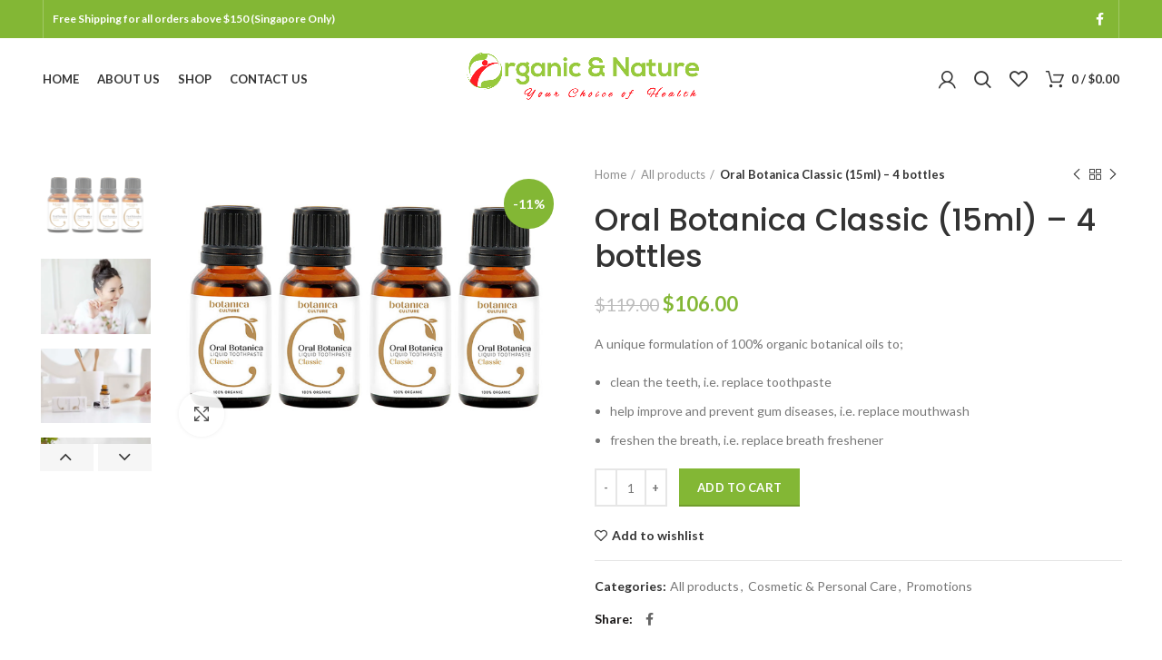

--- FILE ---
content_type: text/html; charset=UTF-8
request_url: https://organicnaturechain.sg/product/oral-botanica-classic-15ml-4-bottles/
body_size: 29428
content:
<!DOCTYPE html>
<html lang="en-US">
<head>
	<meta charset="UTF-8">
	<link rel="profile" href="http://gmpg.org/xfn/11">
	<link rel="pingback" href="https://organicnaturechain.sg/xmlrpc.php">

			<script>window.MSInputMethodContext && document.documentMode && document.write('<script src="https://organicnaturechain.sg/wp-content/themes/woodmart/js/libs/ie11CustomProperties.min.js"><\/script>');</script>
		<title>Oral Botanica Classic (15ml) &#8211; 4 bottles &#8211; Organic and Nature Chain</title>
<meta name='robots' content='max-image-preview:large' />
<link rel='dns-prefetch' href='//www.googletagmanager.com' />
<link rel='dns-prefetch' href='//fonts.googleapis.com' />
<link rel="alternate" type="application/rss+xml" title="Organic and Nature Chain &raquo; Feed" href="https://organicnaturechain.sg/feed/" />
<link rel="alternate" type="application/rss+xml" title="Organic and Nature Chain &raquo; Comments Feed" href="https://organicnaturechain.sg/comments/feed/" />
<link rel="alternate" type="application/rss+xml" title="Organic and Nature Chain &raquo; Oral Botanica Classic (15ml) &#8211; 4 bottles Comments Feed" href="https://organicnaturechain.sg/product/oral-botanica-classic-15ml-4-bottles/feed/" />
<link rel='stylesheet' id='wp-block-library-css' href='https://organicnaturechain.sg/wp-includes/css/dist/block-library/style.min.css?ver=6.2' type='text/css' media='all' />
<style id='safe-svg-svg-icon-style-inline-css' type='text/css'>
.safe-svg-cover .safe-svg-inside{display:inline-block;max-width:100%}.safe-svg-cover svg{height:100%;max-height:100%;max-width:100%;width:100%}

</style>
<link rel='stylesheet' id='wc-blocks-vendors-style-css' href='https://organicnaturechain.sg/wp-content/plugins/woocommerce/packages/woocommerce-blocks/build/wc-blocks-vendors-style.css?ver=10.0.4' type='text/css' media='all' />
<link rel='stylesheet' id='wc-blocks-style-css' href='https://organicnaturechain.sg/wp-content/plugins/woocommerce/packages/woocommerce-blocks/build/wc-blocks-style.css?ver=10.0.4' type='text/css' media='all' />
<link rel='stylesheet' id='classic-theme-styles-css' href='https://organicnaturechain.sg/wp-includes/css/classic-themes.min.css?ver=6.2' type='text/css' media='all' />
<style id='global-styles-inline-css' type='text/css'>
body{--wp--preset--color--black: #000000;--wp--preset--color--cyan-bluish-gray: #abb8c3;--wp--preset--color--white: #ffffff;--wp--preset--color--pale-pink: #f78da7;--wp--preset--color--vivid-red: #cf2e2e;--wp--preset--color--luminous-vivid-orange: #ff6900;--wp--preset--color--luminous-vivid-amber: #fcb900;--wp--preset--color--light-green-cyan: #7bdcb5;--wp--preset--color--vivid-green-cyan: #00d084;--wp--preset--color--pale-cyan-blue: #8ed1fc;--wp--preset--color--vivid-cyan-blue: #0693e3;--wp--preset--color--vivid-purple: #9b51e0;--wp--preset--gradient--vivid-cyan-blue-to-vivid-purple: linear-gradient(135deg,rgba(6,147,227,1) 0%,rgb(155,81,224) 100%);--wp--preset--gradient--light-green-cyan-to-vivid-green-cyan: linear-gradient(135deg,rgb(122,220,180) 0%,rgb(0,208,130) 100%);--wp--preset--gradient--luminous-vivid-amber-to-luminous-vivid-orange: linear-gradient(135deg,rgba(252,185,0,1) 0%,rgba(255,105,0,1) 100%);--wp--preset--gradient--luminous-vivid-orange-to-vivid-red: linear-gradient(135deg,rgba(255,105,0,1) 0%,rgb(207,46,46) 100%);--wp--preset--gradient--very-light-gray-to-cyan-bluish-gray: linear-gradient(135deg,rgb(238,238,238) 0%,rgb(169,184,195) 100%);--wp--preset--gradient--cool-to-warm-spectrum: linear-gradient(135deg,rgb(74,234,220) 0%,rgb(151,120,209) 20%,rgb(207,42,186) 40%,rgb(238,44,130) 60%,rgb(251,105,98) 80%,rgb(254,248,76) 100%);--wp--preset--gradient--blush-light-purple: linear-gradient(135deg,rgb(255,206,236) 0%,rgb(152,150,240) 100%);--wp--preset--gradient--blush-bordeaux: linear-gradient(135deg,rgb(254,205,165) 0%,rgb(254,45,45) 50%,rgb(107,0,62) 100%);--wp--preset--gradient--luminous-dusk: linear-gradient(135deg,rgb(255,203,112) 0%,rgb(199,81,192) 50%,rgb(65,88,208) 100%);--wp--preset--gradient--pale-ocean: linear-gradient(135deg,rgb(255,245,203) 0%,rgb(182,227,212) 50%,rgb(51,167,181) 100%);--wp--preset--gradient--electric-grass: linear-gradient(135deg,rgb(202,248,128) 0%,rgb(113,206,126) 100%);--wp--preset--gradient--midnight: linear-gradient(135deg,rgb(2,3,129) 0%,rgb(40,116,252) 100%);--wp--preset--duotone--dark-grayscale: url('#wp-duotone-dark-grayscale');--wp--preset--duotone--grayscale: url('#wp-duotone-grayscale');--wp--preset--duotone--purple-yellow: url('#wp-duotone-purple-yellow');--wp--preset--duotone--blue-red: url('#wp-duotone-blue-red');--wp--preset--duotone--midnight: url('#wp-duotone-midnight');--wp--preset--duotone--magenta-yellow: url('#wp-duotone-magenta-yellow');--wp--preset--duotone--purple-green: url('#wp-duotone-purple-green');--wp--preset--duotone--blue-orange: url('#wp-duotone-blue-orange');--wp--preset--font-size--small: 13px;--wp--preset--font-size--medium: 20px;--wp--preset--font-size--large: 36px;--wp--preset--font-size--x-large: 42px;--wp--preset--spacing--20: 0.44rem;--wp--preset--spacing--30: 0.67rem;--wp--preset--spacing--40: 1rem;--wp--preset--spacing--50: 1.5rem;--wp--preset--spacing--60: 2.25rem;--wp--preset--spacing--70: 3.38rem;--wp--preset--spacing--80: 5.06rem;--wp--preset--shadow--natural: 6px 6px 9px rgba(0, 0, 0, 0.2);--wp--preset--shadow--deep: 12px 12px 50px rgba(0, 0, 0, 0.4);--wp--preset--shadow--sharp: 6px 6px 0px rgba(0, 0, 0, 0.2);--wp--preset--shadow--outlined: 6px 6px 0px -3px rgba(255, 255, 255, 1), 6px 6px rgba(0, 0, 0, 1);--wp--preset--shadow--crisp: 6px 6px 0px rgba(0, 0, 0, 1);}:where(.is-layout-flex){gap: 0.5em;}body .is-layout-flow > .alignleft{float: left;margin-inline-start: 0;margin-inline-end: 2em;}body .is-layout-flow > .alignright{float: right;margin-inline-start: 2em;margin-inline-end: 0;}body .is-layout-flow > .aligncenter{margin-left: auto !important;margin-right: auto !important;}body .is-layout-constrained > .alignleft{float: left;margin-inline-start: 0;margin-inline-end: 2em;}body .is-layout-constrained > .alignright{float: right;margin-inline-start: 2em;margin-inline-end: 0;}body .is-layout-constrained > .aligncenter{margin-left: auto !important;margin-right: auto !important;}body .is-layout-constrained > :where(:not(.alignleft):not(.alignright):not(.alignfull)){max-width: var(--wp--style--global--content-size);margin-left: auto !important;margin-right: auto !important;}body .is-layout-constrained > .alignwide{max-width: var(--wp--style--global--wide-size);}body .is-layout-flex{display: flex;}body .is-layout-flex{flex-wrap: wrap;align-items: center;}body .is-layout-flex > *{margin: 0;}:where(.wp-block-columns.is-layout-flex){gap: 2em;}.has-black-color{color: var(--wp--preset--color--black) !important;}.has-cyan-bluish-gray-color{color: var(--wp--preset--color--cyan-bluish-gray) !important;}.has-white-color{color: var(--wp--preset--color--white) !important;}.has-pale-pink-color{color: var(--wp--preset--color--pale-pink) !important;}.has-vivid-red-color{color: var(--wp--preset--color--vivid-red) !important;}.has-luminous-vivid-orange-color{color: var(--wp--preset--color--luminous-vivid-orange) !important;}.has-luminous-vivid-amber-color{color: var(--wp--preset--color--luminous-vivid-amber) !important;}.has-light-green-cyan-color{color: var(--wp--preset--color--light-green-cyan) !important;}.has-vivid-green-cyan-color{color: var(--wp--preset--color--vivid-green-cyan) !important;}.has-pale-cyan-blue-color{color: var(--wp--preset--color--pale-cyan-blue) !important;}.has-vivid-cyan-blue-color{color: var(--wp--preset--color--vivid-cyan-blue) !important;}.has-vivid-purple-color{color: var(--wp--preset--color--vivid-purple) !important;}.has-black-background-color{background-color: var(--wp--preset--color--black) !important;}.has-cyan-bluish-gray-background-color{background-color: var(--wp--preset--color--cyan-bluish-gray) !important;}.has-white-background-color{background-color: var(--wp--preset--color--white) !important;}.has-pale-pink-background-color{background-color: var(--wp--preset--color--pale-pink) !important;}.has-vivid-red-background-color{background-color: var(--wp--preset--color--vivid-red) !important;}.has-luminous-vivid-orange-background-color{background-color: var(--wp--preset--color--luminous-vivid-orange) !important;}.has-luminous-vivid-amber-background-color{background-color: var(--wp--preset--color--luminous-vivid-amber) !important;}.has-light-green-cyan-background-color{background-color: var(--wp--preset--color--light-green-cyan) !important;}.has-vivid-green-cyan-background-color{background-color: var(--wp--preset--color--vivid-green-cyan) !important;}.has-pale-cyan-blue-background-color{background-color: var(--wp--preset--color--pale-cyan-blue) !important;}.has-vivid-cyan-blue-background-color{background-color: var(--wp--preset--color--vivid-cyan-blue) !important;}.has-vivid-purple-background-color{background-color: var(--wp--preset--color--vivid-purple) !important;}.has-black-border-color{border-color: var(--wp--preset--color--black) !important;}.has-cyan-bluish-gray-border-color{border-color: var(--wp--preset--color--cyan-bluish-gray) !important;}.has-white-border-color{border-color: var(--wp--preset--color--white) !important;}.has-pale-pink-border-color{border-color: var(--wp--preset--color--pale-pink) !important;}.has-vivid-red-border-color{border-color: var(--wp--preset--color--vivid-red) !important;}.has-luminous-vivid-orange-border-color{border-color: var(--wp--preset--color--luminous-vivid-orange) !important;}.has-luminous-vivid-amber-border-color{border-color: var(--wp--preset--color--luminous-vivid-amber) !important;}.has-light-green-cyan-border-color{border-color: var(--wp--preset--color--light-green-cyan) !important;}.has-vivid-green-cyan-border-color{border-color: var(--wp--preset--color--vivid-green-cyan) !important;}.has-pale-cyan-blue-border-color{border-color: var(--wp--preset--color--pale-cyan-blue) !important;}.has-vivid-cyan-blue-border-color{border-color: var(--wp--preset--color--vivid-cyan-blue) !important;}.has-vivid-purple-border-color{border-color: var(--wp--preset--color--vivid-purple) !important;}.has-vivid-cyan-blue-to-vivid-purple-gradient-background{background: var(--wp--preset--gradient--vivid-cyan-blue-to-vivid-purple) !important;}.has-light-green-cyan-to-vivid-green-cyan-gradient-background{background: var(--wp--preset--gradient--light-green-cyan-to-vivid-green-cyan) !important;}.has-luminous-vivid-amber-to-luminous-vivid-orange-gradient-background{background: var(--wp--preset--gradient--luminous-vivid-amber-to-luminous-vivid-orange) !important;}.has-luminous-vivid-orange-to-vivid-red-gradient-background{background: var(--wp--preset--gradient--luminous-vivid-orange-to-vivid-red) !important;}.has-very-light-gray-to-cyan-bluish-gray-gradient-background{background: var(--wp--preset--gradient--very-light-gray-to-cyan-bluish-gray) !important;}.has-cool-to-warm-spectrum-gradient-background{background: var(--wp--preset--gradient--cool-to-warm-spectrum) !important;}.has-blush-light-purple-gradient-background{background: var(--wp--preset--gradient--blush-light-purple) !important;}.has-blush-bordeaux-gradient-background{background: var(--wp--preset--gradient--blush-bordeaux) !important;}.has-luminous-dusk-gradient-background{background: var(--wp--preset--gradient--luminous-dusk) !important;}.has-pale-ocean-gradient-background{background: var(--wp--preset--gradient--pale-ocean) !important;}.has-electric-grass-gradient-background{background: var(--wp--preset--gradient--electric-grass) !important;}.has-midnight-gradient-background{background: var(--wp--preset--gradient--midnight) !important;}.has-small-font-size{font-size: var(--wp--preset--font-size--small) !important;}.has-medium-font-size{font-size: var(--wp--preset--font-size--medium) !important;}.has-large-font-size{font-size: var(--wp--preset--font-size--large) !important;}.has-x-large-font-size{font-size: var(--wp--preset--font-size--x-large) !important;}
.wp-block-navigation a:where(:not(.wp-element-button)){color: inherit;}
:where(.wp-block-columns.is-layout-flex){gap: 2em;}
.wp-block-pullquote{font-size: 1.5em;line-height: 1.6;}
</style>
<style id='woocommerce-inline-inline-css' type='text/css'>
.woocommerce form .form-row .required { visibility: visible; }
</style>
<link rel='stylesheet' id='elementor-icons-css' href='https://organicnaturechain.sg/wp-content/plugins/elementor/assets/lib/eicons/css/elementor-icons.min.css?ver=5.20.0' type='text/css' media='all' />
<link rel='stylesheet' id='elementor-frontend-css' href='https://organicnaturechain.sg/wp-content/plugins/elementor/assets/css/frontend-lite.min.css?ver=3.13.1' type='text/css' media='all' />
<link rel='stylesheet' id='swiper-css' href='https://organicnaturechain.sg/wp-content/plugins/elementor/assets/lib/swiper/css/swiper.min.css?ver=5.3.6' type='text/css' media='all' />
<link rel='stylesheet' id='elementor-post-9-css' href='https://organicnaturechain.sg/wp-content/uploads/elementor/css/post-9.css?ver=1686475921' type='text/css' media='all' />
<link rel='stylesheet' id='elementor-pro-css' href='https://organicnaturechain.sg/wp-content/plugins/elementor-pro/assets/css/frontend-lite.min.css?ver=3.12.2' type='text/css' media='all' />
<link rel='stylesheet' id='bootstrap-css' href='https://organicnaturechain.sg/wp-content/themes/woodmart/css/bootstrap-light.min.css?ver=6.2.4' type='text/css' media='all' />
<link rel='stylesheet' id='woodmart-style-css' href='https://organicnaturechain.sg/wp-content/themes/woodmart/css/parts/base.min.css?ver=6.2.4' type='text/css' media='all' />
<link rel='stylesheet' id='wd-widget-recent-post-comments-css' href='https://organicnaturechain.sg/wp-content/themes/woodmart/css/parts/widget-recent-post-comments.min.css?ver=6.2.4' type='text/css' media='all' />
<link rel='stylesheet' id='wd-widget-wd-recent-posts-css' href='https://organicnaturechain.sg/wp-content/themes/woodmart/css/parts/widget-wd-recent-posts.min.css?ver=6.2.4' type='text/css' media='all' />
<link rel='stylesheet' id='wd-widget-nav-css' href='https://organicnaturechain.sg/wp-content/themes/woodmart/css/parts/widget-nav.min.css?ver=6.2.4' type='text/css' media='all' />
<link rel='stylesheet' id='wd-widget-wd-layered-nav-product-cat-css' href='https://organicnaturechain.sg/wp-content/themes/woodmart/css/parts/woo-widget-wd-layered-nav-product-cat.min.css?ver=6.2.4' type='text/css' media='all' />
<link rel='stylesheet' id='wd-widget-product-list-css' href='https://organicnaturechain.sg/wp-content/themes/woodmart/css/parts/woo-widget-product-list.min.css?ver=6.2.4' type='text/css' media='all' />
<link rel='stylesheet' id='wd-widget-slider-price-filter-css' href='https://organicnaturechain.sg/wp-content/themes/woodmart/css/parts/woo-widget-slider-price-filter.min.css?ver=6.2.4' type='text/css' media='all' />
<link rel='stylesheet' id='wd-footer-widget-collapse-css' href='https://organicnaturechain.sg/wp-content/themes/woodmart/css/parts/footer-widget-collapse.min.css?ver=6.2.4' type='text/css' media='all' />
<link rel='stylesheet' id='wd-wp-gutenberg-css' href='https://organicnaturechain.sg/wp-content/themes/woodmart/css/parts/wp-gutenberg.min.css?ver=6.2.4' type='text/css' media='all' />
<link rel='stylesheet' id='wd-wpcf7-css' href='https://organicnaturechain.sg/wp-content/themes/woodmart/css/parts/int-wpcf7.min.css?ver=6.2.4' type='text/css' media='all' />
<link rel='stylesheet' id='wd-revolution-slider-css' href='https://organicnaturechain.sg/wp-content/themes/woodmart/css/parts/int-revolution-slider.min.css?ver=6.2.4' type='text/css' media='all' />
<link rel='stylesheet' id='wd-elementor-base-css' href='https://organicnaturechain.sg/wp-content/themes/woodmart/css/parts/int-elementor-base.min.css?ver=6.2.4' type='text/css' media='all' />
<link rel='stylesheet' id='wd-elementor-pro-base-css' href='https://organicnaturechain.sg/wp-content/themes/woodmart/css/parts/int-elementor-pro.min.css?ver=6.2.4' type='text/css' media='all' />
<link rel='stylesheet' id='wd-woocommerce-base-css' href='https://organicnaturechain.sg/wp-content/themes/woodmart/css/parts/woocommerce-base.min.css?ver=6.2.4' type='text/css' media='all' />
<link rel='stylesheet' id='wd-woo-gutenberg-css' href='https://organicnaturechain.sg/wp-content/themes/woodmart/css/parts/woo-gutenberg.min.css?ver=6.2.4' type='text/css' media='all' />
<link rel='stylesheet' id='wd-page-single-product-css' href='https://organicnaturechain.sg/wp-content/themes/woodmart/css/parts/woo-page-single-product.min.css?ver=6.2.4' type='text/css' media='all' />
<link rel='stylesheet' id='wd-header-base-css' href='https://organicnaturechain.sg/wp-content/themes/woodmart/css/parts/header-base.min.css?ver=6.2.4' type='text/css' media='all' />
<link rel='stylesheet' id='wd-mod-tools-css' href='https://organicnaturechain.sg/wp-content/themes/woodmart/css/parts/mod-tools.min.css?ver=6.2.4' type='text/css' media='all' />
<link rel='stylesheet' id='wd-header-elements-base-css' href='https://organicnaturechain.sg/wp-content/themes/woodmart/css/parts/header-el-base.min.css?ver=6.2.4' type='text/css' media='all' />
<link rel='stylesheet' id='wd-social-icons-css' href='https://organicnaturechain.sg/wp-content/themes/woodmart/css/parts/el-social-icons.min.css?ver=6.2.4' type='text/css' media='all' />
<link rel='stylesheet' id='wd-header-my-account-dropdown-css' href='https://organicnaturechain.sg/wp-content/themes/woodmart/css/parts/header-el-my-account-dropdown.min.css?ver=6.2.4' type='text/css' media='all' />
<link rel='stylesheet' id='wd-header-my-account-css' href='https://organicnaturechain.sg/wp-content/themes/woodmart/css/parts/header-el-my-account.min.css?ver=6.2.4' type='text/css' media='all' />
<link rel='stylesheet' id='wd-header-search-css' href='https://organicnaturechain.sg/wp-content/themes/woodmart/css/parts/header-el-search.min.css?ver=6.2.4' type='text/css' media='all' />
<link rel='stylesheet' id='wd-header-cart-side-css' href='https://organicnaturechain.sg/wp-content/themes/woodmart/css/parts/header-el-cart-side.min.css?ver=6.2.4' type='text/css' media='all' />
<link rel='stylesheet' id='wd-header-cart-css' href='https://organicnaturechain.sg/wp-content/themes/woodmart/css/parts/header-el-cart.min.css?ver=6.2.4' type='text/css' media='all' />
<link rel='stylesheet' id='wd-widget-shopping-cart-css' href='https://organicnaturechain.sg/wp-content/themes/woodmart/css/parts/woo-widget-shopping-cart.min.css?ver=6.2.4' type='text/css' media='all' />
<link rel='stylesheet' id='wd-page-title-css' href='https://organicnaturechain.sg/wp-content/themes/woodmart/css/parts/page-title.min.css?ver=6.2.4' type='text/css' media='all' />
<link rel='stylesheet' id='wd-slick-css' href='https://organicnaturechain.sg/wp-content/themes/woodmart/css/parts/woo-lib-slick-slider.min.css?ver=6.2.4' type='text/css' media='all' />
<link rel='stylesheet' id='wd-owl-carousel-css' href='https://organicnaturechain.sg/wp-content/themes/woodmart/css/parts/lib-owl-carousel.min.css?ver=6.2.4' type='text/css' media='all' />
<link rel='stylesheet' id='wd-photoswipe-css' href='https://organicnaturechain.sg/wp-content/themes/woodmart/css/parts/lib-photoswipe.min.css?ver=6.2.4' type='text/css' media='all' />
<link rel='stylesheet' id='wd-add-to-cart-popup-css' href='https://organicnaturechain.sg/wp-content/themes/woodmart/css/parts/woo-opt-add-to-cart-popup.min.css?ver=6.2.4' type='text/css' media='all' />
<link rel='stylesheet' id='wd-mfp-popup-css' href='https://organicnaturechain.sg/wp-content/themes/woodmart/css/parts/lib-magnific-popup.min.css?ver=6.2.4' type='text/css' media='all' />
<link rel='stylesheet' id='wd-product-loop-css' href='https://organicnaturechain.sg/wp-content/themes/woodmart/css/parts/woo-product-loop.min.css?ver=6.2.4' type='text/css' media='all' />
<link rel='stylesheet' id='wd-product-loop-quick-css' href='https://organicnaturechain.sg/wp-content/themes/woodmart/css/parts/woo-product-loop-quick.min.css?ver=6.2.4' type='text/css' media='all' />
<link rel='stylesheet' id='wd-footer-base-css' href='https://organicnaturechain.sg/wp-content/themes/woodmart/css/parts/footer-base.min.css?ver=6.2.4' type='text/css' media='all' />
<link rel='stylesheet' id='wd-section-title-css' href='https://organicnaturechain.sg/wp-content/themes/woodmart/css/parts/el-section-title.min.css?ver=6.2.4' type='text/css' media='all' />
<link rel='stylesheet' id='wd-scroll-top-css' href='https://organicnaturechain.sg/wp-content/themes/woodmart/css/parts/opt-scrolltotop.min.css?ver=6.2.4' type='text/css' media='all' />
<link rel='stylesheet' id='wd-header-search-fullscreen-css' href='https://organicnaturechain.sg/wp-content/themes/woodmart/css/parts/header-el-search-fullscreen.min.css?ver=6.2.4' type='text/css' media='all' />
<link rel='stylesheet' id='xts-style-header_613302-css' href='https://organicnaturechain.sg/wp-content/uploads/2022/06/xts-header_613302-1654244955.css?ver=6.2.4' type='text/css' media='all' />
<link rel='stylesheet' id='xts-google-fonts-css' href='https://fonts.googleapis.com/css?family=Lato%3A400%2C700%7CPoppins%3A400%2C600%2C500&#038;ver=6.2.4' type='text/css' media='all' />
<link rel='stylesheet' id='google-fonts-1-css' href='https://fonts.googleapis.com/css?family=Roboto%3A100%2C100italic%2C200%2C200italic%2C300%2C300italic%2C400%2C400italic%2C500%2C500italic%2C600%2C600italic%2C700%2C700italic%2C800%2C800italic%2C900%2C900italic%7CRoboto+Slab%3A100%2C100italic%2C200%2C200italic%2C300%2C300italic%2C400%2C400italic%2C500%2C500italic%2C600%2C600italic%2C700%2C700italic%2C800%2C800italic%2C900%2C900italic&#038;display=auto&#038;ver=6.2' type='text/css' media='all' />
<link rel="preconnect" href="https://fonts.gstatic.com/" crossorigin><script type='text/javascript' src='https://organicnaturechain.sg/wp-includes/js/jquery/jquery.min.js?ver=3.6.3' id='jquery-core-js'></script>
<script type='text/javascript' src='https://organicnaturechain.sg/wp-includes/js/jquery/jquery-migrate.min.js?ver=3.4.0' id='jquery-migrate-js'></script>

<!-- Google Analytics snippet added by Site Kit -->
<script type='text/javascript' src='https://www.googletagmanager.com/gtag/js?id=UA-206520474-31' id='google_gtagjs-js' async></script>
<script type='text/javascript' id='google_gtagjs-js-after'>
window.dataLayer = window.dataLayer || [];function gtag(){dataLayer.push(arguments);}
gtag('set', 'linker', {"domains":["organicnaturechain.sg"]} );
gtag("js", new Date());
gtag("set", "developer_id.dZTNiMT", true);
gtag("config", "UA-206520474-31", {"anonymize_ip":true});
</script>

<!-- End Google Analytics snippet added by Site Kit -->
<script type='text/javascript' src='https://organicnaturechain.sg/wp-content/themes/woodmart/js/libs/device.min.js?ver=6.2.4' id='wd-device-library-js'></script>
<link rel="https://api.w.org/" href="https://organicnaturechain.sg/wp-json/" /><link rel="alternate" type="application/json" href="https://organicnaturechain.sg/wp-json/wp/v2/product/9606" /><link rel="EditURI" type="application/rsd+xml" title="RSD" href="https://organicnaturechain.sg/xmlrpc.php?rsd" />
<link rel="wlwmanifest" type="application/wlwmanifest+xml" href="https://organicnaturechain.sg/wp-includes/wlwmanifest.xml" />
<meta name="generator" content="WordPress 6.2" />
<meta name="generator" content="WooCommerce 7.7.0" />
<link rel="canonical" href="https://organicnaturechain.sg/product/oral-botanica-classic-15ml-4-bottles/" />
<link rel='shortlink' href='https://organicnaturechain.sg/?p=9606' />
<link rel="alternate" type="application/json+oembed" href="https://organicnaturechain.sg/wp-json/oembed/1.0/embed?url=https%3A%2F%2Forganicnaturechain.sg%2Fproduct%2Foral-botanica-classic-15ml-4-bottles%2F" />
<link rel="alternate" type="text/xml+oembed" href="https://organicnaturechain.sg/wp-json/oembed/1.0/embed?url=https%3A%2F%2Forganicnaturechain.sg%2Fproduct%2Foral-botanica-classic-15ml-4-bottles%2F&#038;format=xml" />
<meta name="generator" content="Site Kit by Google 1.99.0" /><!-- Global site tag (gtag.js) - Google Analytics -->
<script async src="https://www.googletagmanager.com/gtag/js?id=G-SN9SS50PQY"></script>
<script>
  window.dataLayer = window.dataLayer || [];
  function gtag(){dataLayer.push(arguments);}
  gtag('js', new Date());

  gtag('config', 'G-SN9SS50PQY');
</script>					<meta name="viewport" content="width=device-width, initial-scale=1.0, maximum-scale=1.0, user-scalable=no">
										<noscript><style>.woocommerce-product-gallery{ opacity: 1 !important; }</style></noscript>
	<meta name="generator" content="Elementor 3.13.1; features: e_dom_optimization, e_optimized_assets_loading, e_optimized_css_loading, a11y_improvements, additional_custom_breakpoints; settings: css_print_method-external, google_font-enabled, font_display-auto">
<style type="text/css">.recentcomments a{display:inline !important;padding:0 !important;margin:0 !important;}</style><meta name="generator" content="Powered by Slider Revolution 6.5.15 - responsive, Mobile-Friendly Slider Plugin for WordPress with comfortable drag and drop interface." />
<script>function setREVStartSize(e){
			//window.requestAnimationFrame(function() {
				window.RSIW = window.RSIW===undefined ? window.innerWidth : window.RSIW;
				window.RSIH = window.RSIH===undefined ? window.innerHeight : window.RSIH;
				try {
					var pw = document.getElementById(e.c).parentNode.offsetWidth,
						newh;
					pw = pw===0 || isNaN(pw) ? window.RSIW : pw;
					e.tabw = e.tabw===undefined ? 0 : parseInt(e.tabw);
					e.thumbw = e.thumbw===undefined ? 0 : parseInt(e.thumbw);
					e.tabh = e.tabh===undefined ? 0 : parseInt(e.tabh);
					e.thumbh = e.thumbh===undefined ? 0 : parseInt(e.thumbh);
					e.tabhide = e.tabhide===undefined ? 0 : parseInt(e.tabhide);
					e.thumbhide = e.thumbhide===undefined ? 0 : parseInt(e.thumbhide);
					e.mh = e.mh===undefined || e.mh=="" || e.mh==="auto" ? 0 : parseInt(e.mh,0);
					if(e.layout==="fullscreen" || e.l==="fullscreen")
						newh = Math.max(e.mh,window.RSIH);
					else{
						e.gw = Array.isArray(e.gw) ? e.gw : [e.gw];
						for (var i in e.rl) if (e.gw[i]===undefined || e.gw[i]===0) e.gw[i] = e.gw[i-1];
						e.gh = e.el===undefined || e.el==="" || (Array.isArray(e.el) && e.el.length==0)? e.gh : e.el;
						e.gh = Array.isArray(e.gh) ? e.gh : [e.gh];
						for (var i in e.rl) if (e.gh[i]===undefined || e.gh[i]===0) e.gh[i] = e.gh[i-1];
											
						var nl = new Array(e.rl.length),
							ix = 0,
							sl;
						e.tabw = e.tabhide>=pw ? 0 : e.tabw;
						e.thumbw = e.thumbhide>=pw ? 0 : e.thumbw;
						e.tabh = e.tabhide>=pw ? 0 : e.tabh;
						e.thumbh = e.thumbhide>=pw ? 0 : e.thumbh;
						for (var i in e.rl) nl[i] = e.rl[i]<window.RSIW ? 0 : e.rl[i];
						sl = nl[0];
						for (var i in nl) if (sl>nl[i] && nl[i]>0) { sl = nl[i]; ix=i;}
						var m = pw>(e.gw[ix]+e.tabw+e.thumbw) ? 1 : (pw-(e.tabw+e.thumbw)) / (e.gw[ix]);
						newh =  (e.gh[ix] * m) + (e.tabh + e.thumbh);
					}
					var el = document.getElementById(e.c);
					if (el!==null && el) el.style.height = newh+"px";
					el = document.getElementById(e.c+"_wrapper");
					if (el!==null && el) {
						el.style.height = newh+"px";
						el.style.display = "block";
					}
				} catch(e){
					console.log("Failure at Presize of Slider:" + e)
				}
			//});
		  };</script>
		<style type="text/css" id="wp-custom-css">
			.site-content.shop-content-area{
margin-top:50px;
}
.widget-area{
	margin-top:50px;
}
.whb-header{
	margin-bottom:0px;
}
.wd-sub-menu li a{
	color:black;
}		</style>
		<style>
		
		</style>			<style data-type="wd-style-theme_settings_default">
				.wd-popup.wd-promo-popup{
	background-color:#111111;
	background-image: url(https://organicnaturechain.sg/wp-content/uploads/2021/08/promo-popup.jpg);
	background-repeat:no-repeat;
	background-size:cover;
	background-position:center center;
}

.page-title-default{
	background-color:rgb(255,255,255);
	background-image: url(https://organicnaturechain.sg/wp-content/uploads/2022/03/greenleaf-banners.jpg);
	background-size:cover;
	background-position:right bottom;
}

.footer-container{
	background-color:rgb(255,255,255);
	background-repeat:repeat-x;
	background-position:center center;
}

:root{
--wd-text-font:"Lato", Arial, Helvetica, sans-serif;
--wd-text-font-weight:400;
--wd-text-color:#777777;
--wd-text-font-size:14px;
}
:root{
--wd-title-font:"Poppins", Arial, Helvetica, sans-serif;
--wd-title-font-weight:600;
--wd-title-color:#242424;
}
:root{
--wd-entities-title-font:"Poppins", Arial, Helvetica, sans-serif;
--wd-entities-title-font-weight:500;
--wd-entities-title-color:#333333;
--wd-entities-title-color-hover:rgb(51 51 51 / 65%);
}
:root{
--wd-alternative-font:"Lato", Arial, Helvetica, sans-serif;
}
:root{
--wd-widget-title-font:"Poppins", Arial, Helvetica, sans-serif;
--wd-widget-title-font-weight:600;
--wd-widget-title-transform:uppercase;
--wd-widget-title-color:#333;
--wd-widget-title-font-size:16px;
}
:root{
--wd-header-el-font:"Lato", Arial, Helvetica, sans-serif;
--wd-header-el-font-weight:700;
--wd-header-el-transform:uppercase;
--wd-header-el-font-size:13px;
}
:root{
--wd-primary-color:#83b735;
}
:root{
--wd-alternative-color:#fbbc34;
}
:root{
--wd-link-color:#333333;
--wd-link-color-hover:#242424;
}
:root{
--btn-default-bgcolor:#f7f7f7;
}
:root{
--btn-default-bgcolor-hover:#efefef;
}
:root{
--btn-shop-bgcolor:#83b735;
}
:root{
--btn-shop-bgcolor-hover:#74a32f;
}
:root{
--btn-accent-bgcolor:#83b735;
}
:root{
--btn-accent-bgcolor-hover:#74a32f;
}
:root{
--notices-success-bg:#459647;
}
:root{
--notices-success-color:#fff;
}
:root{
--notices-warning-bg:#E0B252;
}
:root{
--notices-warning-color:#fff;
}
	:root{
	
	
			--wd-form-brd-radius: 0px;
	
	--wd-form-brd-width: 2px;

	--btn-default-color: #333;
	--btn-default-color-hover: #333;

	--btn-shop-color: #fff;
	--btn-shop-color-hover: #fff;

	--btn-accent-color: #fff;
	--btn-accent-color-hover: #fff;
			--btn-default-brd-radius: 0px;
		--btn-default-box-shadow: none;
		--btn-default-box-shadow-hover: none;
		--btn-default-box-shadow-active: none;
		--btn-default-bottom: 0px;
	
	
			--btn-accent-brd-radius: 0px;
		--btn-accent-box-shadow: none;
		--btn-accent-box-shadow-hover: none;
		--btn-accent-box-shadow-active: none;
		--btn-accent-bottom: 0px;
	
	
			--btn-shop-bottom-active: -1px;
		--btn-shop-brd-radius: 0.001px;
		--btn-shop-box-shadow: inset 0 -2px 0 rgba(0, 0, 0, .15);
		--btn-shop-box-shadow-hover: inset 0 -2px 0 rgba(0, 0, 0, .15);
	
	
	
	
	
	
	
		}

	/* Site width */
		/* Header Boxed */
	@media (min-width: 1025px) {
		.whb-boxed:not(.whb-sticked):not(.whb-full-width) .whb-main-header {
			max-width: 1192px;
		}
	}

	.container {
		max-width: 1222px;
	}
	
	
		.elementor-section.wd-section-stretch > .elementor-column-gap-no {
			max-width: 1192px;
		}

		.elementor-section.wd-section-stretch > .elementor-column-gap-narrow {
			max-width: 1202px;
		}

		.elementor-section.wd-section-stretch > .elementor-column-gap-default {
			max-width: 1212px;
		}

		.elementor-section.wd-section-stretch > .elementor-column-gap-extended {
			max-width: 1222px;
		}

		.elementor-section.wd-section-stretch > .elementor-column-gap-wide {
			max-width: 1232px;
		}

		.elementor-section.wd-section-stretch > .elementor-column-gap-wider {
			max-width: 1252px;
		}

		@media (min-width: 1239px) {

			.platform-Windows .wd-section-stretch > .elementor-container {
				margin-left: auto;
				margin-right: auto;
			}
		}

		@media (min-width: 1222px) {

			html:not(.platform-Windows) .wd-section-stretch > .elementor-container {
				margin-left: auto;
				margin-right: auto;
			}
		}

	
/* Quick view */
div.wd-popup.popup-quick-view {
	max-width: 920px;
}

/* Shop popup */
div.wd-popup.wd-promo-popup {
	max-width: 800px;
}

/* Age verify */
div.wd-popup.wd-age-verify {
	max-width: 500px;
}

/* Header Banner */
.header-banner {
	height: 100px;
}

body.header-banner-display .website-wrapper {
	margin-top:100px;
}

/* Tablet */
@media (max-width: 1024px) {
	/* header Banner */
	.header-banner {
		height: 40px;
	}
	
	body.header-banner-display .website-wrapper {
		margin-top:40px;
	}
}

.woodmart-woocommerce-layered-nav .wd-scroll-content {
	max-height: 223px;
}
		
@font-face {
	font-weight: normal;
	font-style: normal;
	font-family: "woodmart-font";
	src: url("//organicnaturechain.sg/wp-content/themes/woodmart/fonts/woodmart-font.woff2?v=6.2.4") format("woff2");
}

.woodmart-recent-posts .recent-posts-time, .woodmart-recent-posts .recent-posts-comment{
	color:black;
}
.owl-dots .owl-dot.active span{
background-color:green;
border-color:green;
}
.wd-carousel-spacing-10 .owl-nav>div[class*="next"]{
	color:green;
}
.wd-carousel-spacing-10 .owl-nav>div[class*="prev"]{
	color:green;
}
div[class*="wd-carousel-spacing"] .owl-nav>div[class*="next"]{
	color:green;
}
div[class*="wd-carousel-spacing"] .owl-nav>div[class*="prev"]{
	color:green;
}

.wd-sub-menu li{
	color:black;
}			</style>
			</head>

<body class="product-template-default single single-product postid-9606 theme-woodmart woocommerce woocommerce-page woocommerce-no-js wrapper-full-width  woodmart-product-design-default categories-accordion-on woodmart-archive-shop woodmart-ajax-shop-on offcanvas-sidebar-mobile offcanvas-sidebar-tablet elementor-default elementor-kit-9">
			<script type="text/javascript" id="wd-flicker-fix">// Flicker fix.</script><svg xmlns="http://www.w3.org/2000/svg" viewBox="0 0 0 0" width="0" height="0" focusable="false" role="none" style="visibility: hidden; position: absolute; left: -9999px; overflow: hidden;" ><defs><filter id="wp-duotone-dark-grayscale"><feColorMatrix color-interpolation-filters="sRGB" type="matrix" values=" .299 .587 .114 0 0 .299 .587 .114 0 0 .299 .587 .114 0 0 .299 .587 .114 0 0 " /><feComponentTransfer color-interpolation-filters="sRGB" ><feFuncR type="table" tableValues="0 0.49803921568627" /><feFuncG type="table" tableValues="0 0.49803921568627" /><feFuncB type="table" tableValues="0 0.49803921568627" /><feFuncA type="table" tableValues="1 1" /></feComponentTransfer><feComposite in2="SourceGraphic" operator="in" /></filter></defs></svg><svg xmlns="http://www.w3.org/2000/svg" viewBox="0 0 0 0" width="0" height="0" focusable="false" role="none" style="visibility: hidden; position: absolute; left: -9999px; overflow: hidden;" ><defs><filter id="wp-duotone-grayscale"><feColorMatrix color-interpolation-filters="sRGB" type="matrix" values=" .299 .587 .114 0 0 .299 .587 .114 0 0 .299 .587 .114 0 0 .299 .587 .114 0 0 " /><feComponentTransfer color-interpolation-filters="sRGB" ><feFuncR type="table" tableValues="0 1" /><feFuncG type="table" tableValues="0 1" /><feFuncB type="table" tableValues="0 1" /><feFuncA type="table" tableValues="1 1" /></feComponentTransfer><feComposite in2="SourceGraphic" operator="in" /></filter></defs></svg><svg xmlns="http://www.w3.org/2000/svg" viewBox="0 0 0 0" width="0" height="0" focusable="false" role="none" style="visibility: hidden; position: absolute; left: -9999px; overflow: hidden;" ><defs><filter id="wp-duotone-purple-yellow"><feColorMatrix color-interpolation-filters="sRGB" type="matrix" values=" .299 .587 .114 0 0 .299 .587 .114 0 0 .299 .587 .114 0 0 .299 .587 .114 0 0 " /><feComponentTransfer color-interpolation-filters="sRGB" ><feFuncR type="table" tableValues="0.54901960784314 0.98823529411765" /><feFuncG type="table" tableValues="0 1" /><feFuncB type="table" tableValues="0.71764705882353 0.25490196078431" /><feFuncA type="table" tableValues="1 1" /></feComponentTransfer><feComposite in2="SourceGraphic" operator="in" /></filter></defs></svg><svg xmlns="http://www.w3.org/2000/svg" viewBox="0 0 0 0" width="0" height="0" focusable="false" role="none" style="visibility: hidden; position: absolute; left: -9999px; overflow: hidden;" ><defs><filter id="wp-duotone-blue-red"><feColorMatrix color-interpolation-filters="sRGB" type="matrix" values=" .299 .587 .114 0 0 .299 .587 .114 0 0 .299 .587 .114 0 0 .299 .587 .114 0 0 " /><feComponentTransfer color-interpolation-filters="sRGB" ><feFuncR type="table" tableValues="0 1" /><feFuncG type="table" tableValues="0 0.27843137254902" /><feFuncB type="table" tableValues="0.5921568627451 0.27843137254902" /><feFuncA type="table" tableValues="1 1" /></feComponentTransfer><feComposite in2="SourceGraphic" operator="in" /></filter></defs></svg><svg xmlns="http://www.w3.org/2000/svg" viewBox="0 0 0 0" width="0" height="0" focusable="false" role="none" style="visibility: hidden; position: absolute; left: -9999px; overflow: hidden;" ><defs><filter id="wp-duotone-midnight"><feColorMatrix color-interpolation-filters="sRGB" type="matrix" values=" .299 .587 .114 0 0 .299 .587 .114 0 0 .299 .587 .114 0 0 .299 .587 .114 0 0 " /><feComponentTransfer color-interpolation-filters="sRGB" ><feFuncR type="table" tableValues="0 0" /><feFuncG type="table" tableValues="0 0.64705882352941" /><feFuncB type="table" tableValues="0 1" /><feFuncA type="table" tableValues="1 1" /></feComponentTransfer><feComposite in2="SourceGraphic" operator="in" /></filter></defs></svg><svg xmlns="http://www.w3.org/2000/svg" viewBox="0 0 0 0" width="0" height="0" focusable="false" role="none" style="visibility: hidden; position: absolute; left: -9999px; overflow: hidden;" ><defs><filter id="wp-duotone-magenta-yellow"><feColorMatrix color-interpolation-filters="sRGB" type="matrix" values=" .299 .587 .114 0 0 .299 .587 .114 0 0 .299 .587 .114 0 0 .299 .587 .114 0 0 " /><feComponentTransfer color-interpolation-filters="sRGB" ><feFuncR type="table" tableValues="0.78039215686275 1" /><feFuncG type="table" tableValues="0 0.94901960784314" /><feFuncB type="table" tableValues="0.35294117647059 0.47058823529412" /><feFuncA type="table" tableValues="1 1" /></feComponentTransfer><feComposite in2="SourceGraphic" operator="in" /></filter></defs></svg><svg xmlns="http://www.w3.org/2000/svg" viewBox="0 0 0 0" width="0" height="0" focusable="false" role="none" style="visibility: hidden; position: absolute; left: -9999px; overflow: hidden;" ><defs><filter id="wp-duotone-purple-green"><feColorMatrix color-interpolation-filters="sRGB" type="matrix" values=" .299 .587 .114 0 0 .299 .587 .114 0 0 .299 .587 .114 0 0 .299 .587 .114 0 0 " /><feComponentTransfer color-interpolation-filters="sRGB" ><feFuncR type="table" tableValues="0.65098039215686 0.40392156862745" /><feFuncG type="table" tableValues="0 1" /><feFuncB type="table" tableValues="0.44705882352941 0.4" /><feFuncA type="table" tableValues="1 1" /></feComponentTransfer><feComposite in2="SourceGraphic" operator="in" /></filter></defs></svg><svg xmlns="http://www.w3.org/2000/svg" viewBox="0 0 0 0" width="0" height="0" focusable="false" role="none" style="visibility: hidden; position: absolute; left: -9999px; overflow: hidden;" ><defs><filter id="wp-duotone-blue-orange"><feColorMatrix color-interpolation-filters="sRGB" type="matrix" values=" .299 .587 .114 0 0 .299 .587 .114 0 0 .299 .587 .114 0 0 .299 .587 .114 0 0 " /><feComponentTransfer color-interpolation-filters="sRGB" ><feFuncR type="table" tableValues="0.098039215686275 1" /><feFuncG type="table" tableValues="0 0.66274509803922" /><feFuncB type="table" tableValues="0.84705882352941 0.41960784313725" /><feFuncA type="table" tableValues="1 1" /></feComponentTransfer><feComposite in2="SourceGraphic" operator="in" /></filter></defs></svg>	
	
	<div class="website-wrapper">
									<header class="whb-header whb-full-width whb-sticky-shadow whb-scroll-stick whb-sticky-real whb-hide-on-scroll">
					<div class="whb-main-header">
	
<div class="whb-row whb-top-bar whb-not-sticky-row whb-with-bg whb-without-border whb-color-light whb-flex-flex-middle">
	<div class="container">
		<div class="whb-flex-row whb-top-bar-inner">
			<div class="whb-column whb-col-left whb-visible-lg">
	<div class="wd-header-divider wd-full-height "></div>
<div class="wd-header-text set-cont-mb-s reset-last-child "><strong><span style="color: #ffffff;">Free Shipping for all orders above $150 (Singapore Only)</span></strong></div>
</div>
<div class="whb-column whb-col-center whb-visible-lg whb-empty-column">
	</div>
<div class="whb-column whb-col-right whb-visible-lg">
	
			<div class="wd-social-icons text-left icons-design-default icons-size- color-scheme-light social-share social-form-circle">
									<a rel="noopener noreferrer nofollow" href="https://www.facebook.com/sharer/sharer.php?u=https://organicnaturechain.sg/product/oral-botanica-classic-15ml-4-bottles/" target="_blank" class=" wd-social-icon social-facebook" aria-label="Facebook social link">
						<span class="wd-icon"></span>
											</a>
				
				
				
				
				
				
				
				
				
				
				
				
				
				
				
				
				
								
								
				
								
				
			</div>

		<div class="wd-header-divider wd-full-height "></div></div>
<div class="whb-column whb-col-mobile whb-hidden-lg">
	
<div class="wd-header-text set-cont-mb-s reset-last-child "><strong><span style="color: #ffffff">Free Shipping for all orders above $150 (Singapore Only)</span></strong></div>

			<div class="wd-social-icons text-center icons-design-default icons-size- color-scheme-light social-share social-form-circle">
									<a rel="noopener noreferrer nofollow" href="https://www.facebook.com/sharer/sharer.php?u=https://organicnaturechain.sg/product/oral-botanica-classic-15ml-4-bottles/" target="_blank" class=" wd-social-icon social-facebook" aria-label="Facebook social link">
						<span class="wd-icon"></span>
											</a>
				
				
				
				
				
				
				
				
				
				
				
				
				
				
				
				
				
								
								
				
								
				
			</div>

		<div class="wd-header-divider wd-full-height "></div></div>
		</div>
	</div>
</div>

<div class="whb-row whb-general-header whb-sticky-row whb-without-bg whb-without-border whb-color-dark whb-flex-equal-sides">
	<div class="container">
		<div class="whb-flex-row whb-general-header-inner">
			<div class="whb-column whb-col-left whb-visible-lg">
	<div class="wd-header-nav wd-header-main-nav text-left" role="navigation">
	<ul id="menu-main-menu-1" class="menu wd-nav wd-nav-main wd-style-default wd-gap-s"><li id="menu-item-8856" class="menu-item menu-item-type-post_type menu-item-object-page menu-item-home menu-item-8856 item-level-0 menu-simple-dropdown wd-event-hover"><a href="https://organicnaturechain.sg/" class="woodmart-nav-link"><span class="nav-link-text">Home</span></a></li>
<li id="menu-item-8857" class="menu-item menu-item-type-post_type menu-item-object-page menu-item-8857 item-level-0 menu-simple-dropdown wd-event-hover"><a href="https://organicnaturechain.sg/about-us-3/" class="woodmart-nav-link"><span class="nav-link-text">About us</span></a></li>
<li id="menu-item-8859" class="menu-item menu-item-type-post_type menu-item-object-page current_page_parent menu-item-8859 item-level-0 menu-simple-dropdown wd-event-hover"><a href="https://organicnaturechain.sg/shop/" class="woodmart-nav-link"><span class="nav-link-text">Shop</span></a></li>
<li id="menu-item-8858" class="menu-item menu-item-type-post_type menu-item-object-page menu-item-8858 item-level-0 menu-simple-dropdown wd-event-hover"><a href="https://organicnaturechain.sg/contact-us/" class="woodmart-nav-link"><span class="nav-link-text">Contact us</span></a></li>
</ul></div><!--END MAIN-NAV-->
</div>
<div class="whb-column whb-col-center whb-visible-lg">
	<div class="site-logo">
	<a href="https://organicnaturechain.sg/" class="wd-logo wd-main-logo" rel="home">
		<img width="827" height="230" src="https://organicnaturechain.sg/wp-content/uploads/2022/03/Logo-Organic-and-Nature-Chain.png" class="attachment-full size-full" alt="" decoding="async" loading="lazy" style="max-width:264px;" srcset="https://organicnaturechain.sg/wp-content/uploads/2022/03/Logo-Organic-and-Nature-Chain.png 827w, https://organicnaturechain.sg/wp-content/uploads/2022/03/Logo-Organic-and-Nature-Chain-430x120.png 430w, https://organicnaturechain.sg/wp-content/uploads/2022/03/Logo-Organic-and-Nature-Chain-150x42.png 150w, https://organicnaturechain.sg/wp-content/uploads/2022/03/Logo-Organic-and-Nature-Chain-700x195.png 700w, https://organicnaturechain.sg/wp-content/uploads/2022/03/Logo-Organic-and-Nature-Chain-400x111.png 400w, https://organicnaturechain.sg/wp-content/uploads/2022/03/Logo-Organic-and-Nature-Chain-768x214.png 768w" sizes="(max-width: 827px) 100vw, 827px" />	</a>
	</div>
</div>
<div class="whb-column whb-col-right whb-visible-lg">
	<div class="wd-header-my-account wd-tools-element wd-event-hover  wd-account-style-icon">
			<a href="https://organicnaturechain.sg/my-account/" title="My account">
			<span class="wd-tools-icon">
							</span>
			<span class="wd-tools-text">
				Login / Register			</span>
		</a>
		
		
					<div class="wd-dropdown wd-dropdown-register">
						<div class="login-dropdown-inner">
							<span class="login-title"><span>Sign in</span><a class="create-account-link" href="https://organicnaturechain.sg/my-account/?action=register">Create an Account</a></span>
										<form method="post" class="login woocommerce-form woocommerce-form-login
						" action="https://organicnaturechain.sg/my-account/" >

				
				
				<p class="woocommerce-FormRow woocommerce-FormRow--wide form-row form-row-wide form-row-username">
					<label for="username">Username or email address&nbsp;<span class="required">*</span></label>
					<input type="text" class="woocommerce-Input woocommerce-Input--text input-text" name="username" id="username" value="" />				</p>
				<p class="woocommerce-FormRow woocommerce-FormRow--wide form-row form-row-wide form-row-password">
					<label for="password">Password&nbsp;<span class="required">*</span></label>
					<input class="woocommerce-Input woocommerce-Input--text input-text" type="password" name="password" id="password" autocomplete="current-password" />
				</p>

				
				<p class="form-row">
					<input type="hidden" id="woocommerce-login-nonce" name="woocommerce-login-nonce" value="ee989c10a6" /><input type="hidden" name="_wp_http_referer" value="/product/oral-botanica-classic-15ml-4-bottles/" />										<button type="submit" class="button woocommerce-button woocommerce-form-login__submit" name="login" value="Log in">Log in</button>
				</p>

				<div class="login-form-footer">
					<a href="https://organicnaturechain.sg/login-path-way/?action=lostpassword" class="woocommerce-LostPassword lost_password">Lost your password?</a>
					<label class="woocommerce-form__label woocommerce-form__label-for-checkbox woocommerce-form-login__rememberme">
						<input class="woocommerce-form__input woocommerce-form__input-checkbox" name="rememberme" type="checkbox" value="forever" title="Remember me" aria-label="Remember me" /> <span>Remember me</span>
					</label>
				</div>

				
				
			</form>

		
						</div>
					</div>
					</div>
<div class="wd-header-search wd-tools-element wd-display-full-screen" title="Search">
	<a href="javascript:void(0);">
		<span class="wd-tools-icon">
					</span>
	</a>
	</div>

<div class="wd-header-wishlist wd-tools-element wd-style-icon" title="My Wishlist">
	<a href="https://organicnaturechain.sg/wishlist/">
		<span class="wd-tools-icon">
			
					</span>
		<span class="wd-tools-text">
			Wishlist		</span>
	</a>
</div>

<div class="wd-header-cart wd-tools-element wd-design-1 cart-widget-opener">
	<a href="https://organicnaturechain.sg/cart/" title="Shopping cart">
		<span class="wd-tools-icon">
								</span>
		<span class="wd-tools-text">
									<span class="wd-cart-number">0 <span>items</span></span>
					
			<span class="subtotal-divider">/</span>
						<span class="wd-cart-subtotal"><span class="woocommerce-Price-amount amount"><bdi><span class="woocommerce-Price-currencySymbol">&#36;</span>0.00</bdi></span></span>
				</span>
	</a>
	</div>
</div>
<div class="whb-column whb-mobile-left whb-hidden-lg">
	<div class="wd-tools-element wd-header-mobile-nav wd-style-text">
	<a href="#" rel="nofollow">
		<span class="wd-tools-icon">
					</span>
	
		<span class="wd-tools-text">Menu</span>
	</a>
</div><!--END wd-header-mobile-nav--></div>
<div class="whb-column whb-mobile-center whb-hidden-lg">
	<div class="site-logo">
	<a href="https://organicnaturechain.sg/" class="wd-logo wd-main-logo" rel="home">
		<img width="827" height="230" src="https://organicnaturechain.sg/wp-content/uploads/2022/03/Logo-Organic-and-Nature-Chain.png" class="attachment-full size-full" alt="" decoding="async" loading="lazy" style="max-width:179px;" srcset="https://organicnaturechain.sg/wp-content/uploads/2022/03/Logo-Organic-and-Nature-Chain.png 827w, https://organicnaturechain.sg/wp-content/uploads/2022/03/Logo-Organic-and-Nature-Chain-430x120.png 430w, https://organicnaturechain.sg/wp-content/uploads/2022/03/Logo-Organic-and-Nature-Chain-150x42.png 150w, https://organicnaturechain.sg/wp-content/uploads/2022/03/Logo-Organic-and-Nature-Chain-700x195.png 700w, https://organicnaturechain.sg/wp-content/uploads/2022/03/Logo-Organic-and-Nature-Chain-400x111.png 400w, https://organicnaturechain.sg/wp-content/uploads/2022/03/Logo-Organic-and-Nature-Chain-768x214.png 768w" sizes="(max-width: 827px) 100vw, 827px" />	</a>
	</div>
</div>
<div class="whb-column whb-mobile-right whb-hidden-lg">
	
<div class="wd-header-cart wd-tools-element wd-design-5 cart-widget-opener">
	<a href="https://organicnaturechain.sg/cart/" title="Shopping cart">
		<span class="wd-tools-icon">
												<span class="wd-cart-number">0 <span>items</span></span>
							</span>
		<span class="wd-tools-text">
			
			<span class="subtotal-divider">/</span>
						<span class="wd-cart-subtotal"><span class="woocommerce-Price-amount amount"><bdi><span class="woocommerce-Price-currencySymbol">&#36;</span>0.00</bdi></span></span>
				</span>
	</a>
	</div>
</div>
		</div>
	</div>
</div>
</div>
				</header>
			
								<div class="main-page-wrapper">
		
						
			
		<!-- MAIN CONTENT AREA -->
				<div class="container-fluid">
			<div class="row content-layout-wrapper align-items-start">
				
	<div class="site-content shop-content-area col-12 breadcrumbs-location-summary content-with-products" role="main">
	
		

<div class="container">
	</div>


<div id="product-9606" class="single-product-page single-product-content product-design-default tabs-location-standard tabs-type-tabs meta-location-add_to_cart reviews-location-tabs product-no-bg product type-product post-9606 status-publish first instock product_cat-all-products product_cat-cosmetic-personal-care product_cat-promotions has-post-thumbnail sale shipping-taxable purchasable product-type-simple">

	<div class="container">

		<div class="woocommerce-notices-wrapper"></div>
		<div class="row product-image-summary-wrap">
			<div class="product-image-summary col-lg-12 col-12 col-md-12">
				<div class="row product-image-summary-inner">
					<div class="col-lg-6 col-12 col-md-6 product-images" >
						<div class="product-images-inner">
							<div class="product-labels labels-rounded"><span class="onsale product-label">-11%</span></div><div class="woocommerce-product-gallery woocommerce-product-gallery--with-images woocommerce-product-gallery--with-images woocommerce-product-gallery--columns-4 images images row align-items-start thumbs-position-left image-action-zoom" style="opacity: 0; transition: opacity .25s ease-in-out;">
	<div class="col-lg-9 order-lg-last">

		<figure class="woocommerce-product-gallery__wrapper owl-items-lg-1 owl-items-md-1 owl-items-sm-1 owl-items-xs-1 owl-carousel">
			<div class="product-image-wrap"><figure data-thumb="https://organicnaturechain.sg/wp-content/uploads/2022/03/Oral-botanica-4-bottles-new-150x107.png" class="woocommerce-product-gallery__image"><a data-elementor-open-lightbox="no" href="https://organicnaturechain.sg/wp-content/uploads/2022/03/Oral-botanica-4-bottles-new.png"><img width="700" height="500" src="https://organicnaturechain.sg/wp-content/uploads/2022/03/Oral-botanica-4-bottles-new-700x500.png" class="wp-post-image wp-post-image" alt="" decoding="async" title="Oral-botanica-4-bottles-new.png" data-caption="" data-src="https://organicnaturechain.sg/wp-content/uploads/2022/03/Oral-botanica-4-bottles-new.png" data-large_image="https://organicnaturechain.sg/wp-content/uploads/2022/03/Oral-botanica-4-bottles-new.png" data-large_image_width="2100" data-large_image_height="1500" srcset="https://organicnaturechain.sg/wp-content/uploads/2022/03/Oral-botanica-4-bottles-new-700x500.png 700w, https://organicnaturechain.sg/wp-content/uploads/2022/03/Oral-botanica-4-bottles-new-400x286.png 400w, https://organicnaturechain.sg/wp-content/uploads/2022/03/Oral-botanica-4-bottles-new-1120x800.png 1120w, https://organicnaturechain.sg/wp-content/uploads/2022/03/Oral-botanica-4-bottles-new-768x549.png 768w, https://organicnaturechain.sg/wp-content/uploads/2022/03/Oral-botanica-4-bottles-new-1536x1097.png 1536w, https://organicnaturechain.sg/wp-content/uploads/2022/03/Oral-botanica-4-bottles-new-2048x1463.png 2048w, https://organicnaturechain.sg/wp-content/uploads/2022/03/Oral-botanica-4-bottles-new-860x614.png 860w, https://organicnaturechain.sg/wp-content/uploads/2022/03/Oral-botanica-4-bottles-new-430x307.png 430w, https://organicnaturechain.sg/wp-content/uploads/2022/03/Oral-botanica-4-bottles-new-150x107.png 150w" sizes="(max-width: 700px) 100vw, 700px" /></a></figure></div><div class="product-image-wrap"><figure data-thumb="https://organicnaturechain.sg/wp-content/uploads/2022/03/Oral-Botanica-Classic-pic4-150x102.png" class="woocommerce-product-gallery__image"><a data-elementor-open-lightbox="no" href="https://organicnaturechain.sg/wp-content/uploads/2022/03/Oral-Botanica-Classic-pic4.png"><img width="500" height="340" src="https://organicnaturechain.sg/wp-content/uploads/2022/03/Oral-Botanica-Classic-pic4.png" class="" alt="" decoding="async" loading="lazy" title="Oral Botanica Classic - pic4" data-caption="" data-src="https://organicnaturechain.sg/wp-content/uploads/2022/03/Oral-Botanica-Classic-pic4.png" data-large_image="https://organicnaturechain.sg/wp-content/uploads/2022/03/Oral-Botanica-Classic-pic4.png" data-large_image_width="500" data-large_image_height="340" srcset="https://organicnaturechain.sg/wp-content/uploads/2022/03/Oral-Botanica-Classic-pic4.png 500w, https://organicnaturechain.sg/wp-content/uploads/2022/03/Oral-Botanica-Classic-pic4-400x272.png 400w, https://organicnaturechain.sg/wp-content/uploads/2022/03/Oral-Botanica-Classic-pic4-430x292.png 430w, https://organicnaturechain.sg/wp-content/uploads/2022/03/Oral-Botanica-Classic-pic4-150x102.png 150w" sizes="(max-width: 500px) 100vw, 500px" /></a></figure></div><div class="product-image-wrap"><figure data-thumb="https://organicnaturechain.sg/wp-content/uploads/2022/03/Oral-Botanica-Classic-pic3-150x102.png" class="woocommerce-product-gallery__image"><a data-elementor-open-lightbox="no" href="https://organicnaturechain.sg/wp-content/uploads/2022/03/Oral-Botanica-Classic-pic3.png"><img width="500" height="340" src="https://organicnaturechain.sg/wp-content/uploads/2022/03/Oral-Botanica-Classic-pic3.png" class="" alt="" decoding="async" loading="lazy" title="Oral Botanica Classic - pic3" data-caption="" data-src="https://organicnaturechain.sg/wp-content/uploads/2022/03/Oral-Botanica-Classic-pic3.png" data-large_image="https://organicnaturechain.sg/wp-content/uploads/2022/03/Oral-Botanica-Classic-pic3.png" data-large_image_width="500" data-large_image_height="340" srcset="https://organicnaturechain.sg/wp-content/uploads/2022/03/Oral-Botanica-Classic-pic3.png 500w, https://organicnaturechain.sg/wp-content/uploads/2022/03/Oral-Botanica-Classic-pic3-400x272.png 400w, https://organicnaturechain.sg/wp-content/uploads/2022/03/Oral-Botanica-Classic-pic3-430x292.png 430w, https://organicnaturechain.sg/wp-content/uploads/2022/03/Oral-Botanica-Classic-pic3-150x102.png 150w" sizes="(max-width: 500px) 100vw, 500px" /></a></figure></div><div class="product-image-wrap"><figure data-thumb="https://organicnaturechain.sg/wp-content/uploads/2022/03/Oral-Botanica-Classic-pic2-150x100.png" class="woocommerce-product-gallery__image"><a data-elementor-open-lightbox="no" href="https://organicnaturechain.sg/wp-content/uploads/2022/03/Oral-Botanica-Classic-pic2.png"><img width="600" height="400" src="https://organicnaturechain.sg/wp-content/uploads/2022/03/Oral-Botanica-Classic-pic2.png" class="" alt="" decoding="async" loading="lazy" title="Oral Botanica Classic - pic2" data-caption="" data-src="https://organicnaturechain.sg/wp-content/uploads/2022/03/Oral-Botanica-Classic-pic2.png" data-large_image="https://organicnaturechain.sg/wp-content/uploads/2022/03/Oral-Botanica-Classic-pic2.png" data-large_image_width="600" data-large_image_height="400" srcset="https://organicnaturechain.sg/wp-content/uploads/2022/03/Oral-Botanica-Classic-pic2.png 600w, https://organicnaturechain.sg/wp-content/uploads/2022/03/Oral-Botanica-Classic-pic2-400x267.png 400w, https://organicnaturechain.sg/wp-content/uploads/2022/03/Oral-Botanica-Classic-pic2-430x287.png 430w, https://organicnaturechain.sg/wp-content/uploads/2022/03/Oral-Botanica-Classic-pic2-150x100.png 150w" sizes="(max-width: 600px) 100vw, 600px" /></a></figure></div><div class="product-image-wrap"><figure data-thumb="https://organicnaturechain.sg/wp-content/uploads/2022/03/Oral-Botanica-Classic-pic1-150x100.png" class="woocommerce-product-gallery__image"><a data-elementor-open-lightbox="no" href="https://organicnaturechain.sg/wp-content/uploads/2022/03/Oral-Botanica-Classic-pic1.png"><img width="600" height="400" src="https://organicnaturechain.sg/wp-content/uploads/2022/03/Oral-Botanica-Classic-pic1.png" class="" alt="" decoding="async" loading="lazy" title="Oral Botanica Classic - pic1" data-caption="" data-src="https://organicnaturechain.sg/wp-content/uploads/2022/03/Oral-Botanica-Classic-pic1.png" data-large_image="https://organicnaturechain.sg/wp-content/uploads/2022/03/Oral-Botanica-Classic-pic1.png" data-large_image_width="600" data-large_image_height="400" srcset="https://organicnaturechain.sg/wp-content/uploads/2022/03/Oral-Botanica-Classic-pic1.png 600w, https://organicnaturechain.sg/wp-content/uploads/2022/03/Oral-Botanica-Classic-pic1-400x267.png 400w, https://organicnaturechain.sg/wp-content/uploads/2022/03/Oral-Botanica-Classic-pic1-430x287.png 430w, https://organicnaturechain.sg/wp-content/uploads/2022/03/Oral-Botanica-Classic-pic1-150x100.png 150w" sizes="(max-width: 600px) 100vw, 600px" /></a></figure></div>		</figure>
					<div class="product-additional-galleries">
					<div class="wd-show-product-gallery-wrap  wd-gallery-btn"><a href="#" rel="nofollow" class="woodmart-show-product-gallery"><span>Click to enlarge</span></a></div>
					</div>
			</div>

			<div class="col-lg-3 order-lg-first">
			<div class=" thumbnails owl-items-sm-3 owl-items-xs-3"></div>
		</div>
	</div>
						</div>
					</div>
										<div class="col-lg-6 col-12 col-md-6 summary entry-summary">
						<div class="summary-inner">
															<div class="single-breadcrumbs-wrapper">
									<div class="single-breadcrumbs">
																					<nav class="woocommerce-breadcrumb"><a href="https://organicnaturechain.sg" class="breadcrumb-link ">Home</a><a href="https://organicnaturechain.sg/product-category/all-products/" class="breadcrumb-link breadcrumb-link-last">All products</a><span class="breadcrumb-last"> Oral Botanica Classic (15ml) &#8211; 4 bottles</span></nav>										
																								<div class="wd-products-nav">
								<div class="product-btn product-prev">
					<a href="https://organicnaturechain.sg/product/natural-natto/">Previous product<span class="product-btn-icon"></span></a>
					<div class="wrapper-short">
						<div class="product-short">
							<div class="product-short-image">
								<a href="https://organicnaturechain.sg/product/natural-natto/" class="product-thumb">
									<img width="380" height="380" src="https://organicnaturechain.sg/wp-content/uploads/2022/03/Natural-Natto.png" class="attachment-woocommerce_thumbnail size-woocommerce_thumbnail" alt="" decoding="async" loading="lazy" srcset="https://organicnaturechain.sg/wp-content/uploads/2022/03/Natural-Natto.png 380w, https://organicnaturechain.sg/wp-content/uploads/2022/03/Natural-Natto-300x300.png 300w, https://organicnaturechain.sg/wp-content/uploads/2022/03/Natural-Natto-150x150.png 150w" sizes="(max-width: 380px) 100vw, 380px" />								</a>
							</div>
							<div class="product-short-description">
								<a href="https://organicnaturechain.sg/product/natural-natto/" class="wd-entities-title">
									Natural Natto								</a>
								<span class="price">
									<span class="woocommerce-Price-amount amount"><span class="woocommerce-Price-currencySymbol">&#036;</span>98.00</span>								</span>
							</div>
						</div>
					</div>
				</div>
				
				<a href="https://organicnaturechain.sg/shop/" class="wd-back-btn">
					<span>
						Back to products					</span>
				</a>

								<div class="product-btn product-next">
					<a href="https://organicnaturechain.sg/product/oral-botanica-kids-15ml-3-bottles/">Next product<span class="product-btn-icon"></span></a>
					<div class="wrapper-short">
						<div class="product-short">
							<div class="product-short-image">
								<a href="https://organicnaturechain.sg/product/oral-botanica-kids-15ml-3-bottles/" class="product-thumb">
									<img width="430" height="430" src="https://organicnaturechain.sg/wp-content/uploads/2022/03/Oral-Botanica-Kids-15ml-3-Bottles-430x430.jpg" class="attachment-woocommerce_thumbnail size-woocommerce_thumbnail" alt="" decoding="async" loading="lazy" srcset="https://organicnaturechain.sg/wp-content/uploads/2022/03/Oral-Botanica-Kids-15ml-3-Bottles-430x430.jpg 430w, https://organicnaturechain.sg/wp-content/uploads/2022/03/Oral-Botanica-Kids-15ml-3-Bottles-300x300.jpg 300w, https://organicnaturechain.sg/wp-content/uploads/2022/03/Oral-Botanica-Kids-15ml-3-Bottles-150x150.jpg 150w, https://organicnaturechain.sg/wp-content/uploads/2022/03/Oral-Botanica-Kids-15ml-3-Bottles.jpg 500w" sizes="(max-width: 430px) 100vw, 430px" />								</a>
							</div>
							<div class="product-short-description">
								<a href="https://organicnaturechain.sg/product/oral-botanica-kids-15ml-3-bottles/" class="wd-entities-title">
									Oral Botanica Kids (15ml) - 3 bottles								</a>
								<span class="price">
									<del aria-hidden="true"><span class="woocommerce-Price-amount amount"><span class="woocommerce-Price-currencySymbol">&#036;</span>89.70</span></del> <ins><span class="woocommerce-Price-amount amount"><span class="woocommerce-Price-currencySymbol">&#036;</span>79.50</span></ins>								</span>
							</div>
						</div>
					</div>
				</div>
							</div>
																					</div>
								</div>
							
							
<h1 itemprop="name" class="product_title wd-entities-title">
	
		Oral Botanica Classic (15ml) &#8211; 4 bottles
	</h1>
<p class="price"><del aria-hidden="true"><span class="woocommerce-Price-amount amount"><bdi><span class="woocommerce-Price-currencySymbol">&#36;</span>119.00</bdi></span></del> <ins><span class="woocommerce-Price-amount amount"><bdi><span class="woocommerce-Price-currencySymbol">&#36;</span>106.00</bdi></span></ins></p>
<div class="woocommerce-product-details__short-description">
	<div class="woocommerce-product-details__short-description">
<p>A unique formulation of 100% organic botanical oils to;</p>
<ul>
<li>clean the teeth, i.e. replace toothpaste</li>
<li>help improve and prevent gum diseases, i.e. replace mouthwash</li>
<li>freshen the breath, i.e. replace breath freshener</li>
</ul>
</div>
</div>
					
	
	<form class="cart" action="https://organicnaturechain.sg/product/oral-botanica-classic-15ml-4-bottles/" method="post" enctype='multipart/form-data'>
		
			<div class="quantity">
				<input type="button" value="-" class="minus" />
		<label class="screen-reader-text" for="quantity_6977371554431">Oral Botanica Classic (15ml) - 4 bottles quantity</label>
		<input
			type="number"
			id="quantity_6977371554431"
			class="input-text qty text"
			step="1"
			min="1"
			max=""
			name="quantity"
			value="1"
			title="Qty"
			size="4"
			placeholder=""
			inputmode="numeric" />
		<input type="button" value="+" class="plus" />
			</div>
	
		<button type="submit" name="add-to-cart" value="9606" class="single_add_to_cart_button button alt wp-element-button">Add to cart</button>

			</form>

	
							<div class="wd-wishlist-btn wd-action-btn wd-style-text wd-wishlist-icon">
				<a class="" href="https://organicnaturechain.sg/wishlist/" data-key="5e2ebe1f87" data-product-id="9606" data-added-text="Browse Wishlist">Add to wishlist</a>
			</div>
		<div class="product_meta">

	
	
	<span class="posted_in">Categories: <a href="https://organicnaturechain.sg/product-category/all-products/" rel="tag">All products</a><span class="meta-sep">,</span> <a href="https://organicnaturechain.sg/product-category/cosmetic-personal-care/" rel="tag">Cosmetic &amp; Personal Care</a><span class="meta-sep">,</span> <a href="https://organicnaturechain.sg/product-category/promotions/" rel="tag">Promotions</a></span>
	
	
</div>
							<div class="product-share">
					<span class="share-title">Share</span>
					
			<div class="wd-social-icons text-center icons-design-default icons-size-small color-scheme-dark social-share social-form-circle">
									<a rel="noopener noreferrer nofollow" href="https://www.facebook.com/sharer/sharer.php?u=https://organicnaturechain.sg/product/oral-botanica-classic-15ml-4-bottles/" target="_blank" class=" wd-social-icon social-facebook" aria-label="Facebook social link">
						<span class="wd-icon"></span>
											</a>
				
				
				
				
				
				
				
				
				
				
				
				
				
				
				
				
				
								
								
				
								
				
			</div>

						</div>
											</div>
					</div>
				</div><!-- .summary -->
			</div>

			
		</div>
		
		
	</div>

			<div class="product-tabs-wrapper">
			<div class="container">
				<div class="row">
					<div class="col-12 poduct-tabs-inner">
						
	<div class="woocommerce-tabs wc-tabs-wrapper tabs-layout-tabs">
		<ul class="tabs wc-tabs">
							<li class="description_tab active">
					<a href="#tab-description">Description</a>
				</li>
											<li class="additional_information_tab ">
					<a href="#tab-additional_information">Additional information</a>
				</li>
											<li class="reviews_tab ">
					<a href="#tab-reviews">Reviews (0)</a>
				</li>
											<li class="wd_additional_tab_tab ">
					<a href="#tab-wd_additional_tab">Shipping &amp; Delivery</a>
				</li>
									</ul>
					<div class="wd-tab-wrapper">
				<a href="#tab-description" class="wd-accordion-title tab-title-description active">Description</a>
				<div class="woocommerce-Tabs-panel woocommerce-Tabs-panel--description panel entry-content wc-tab" id="tab-description">
					<div class="wc-tab-inner 
										">
						<div class="">
							

<h2>KEY INFORMATION</h2>
<p>A unique formulation of 100% organic botanical oils to;</p>
<ul>
<li>clean the teeth, i.e. replace toothpaste</li>
<li>help improve and prevent gum diseases, i.e. replace mouthwash</li>
<li>freshen the breath, i.e. replace breath freshener</li>
</ul>
<p>in establishing an <strong>excellent mouth hygiene</strong> with <strong>clean teeth</strong>, and in this function it is recommended to be used with the following conditions:</p>
<ul>
<li><a href="http://www.botanicaculture.com/oral-health/sensitive-teeth/">Sensitive teeth</a></li>
<li><a href="http://www.botanicaculture.com/oral-health/swollen-gums/">Swollen inflamed gums</a></li>
<li><a href="http://www.botanicaculture.com/oral-health/bleeding-gums/">Bleeding gums</a></li>
<li><a href="http://www.botanicaculture.com/oral-health/gingivitis/">Gingivitis</a></li>
<li><a href="http://www.botanicaculture.com/oral-health/periodontitis/">Periodontitis </a></li>
<li><a href="http://www.botanicaculture.com/oral-health/mouth-ulcers/">Mouth ulcers</a></li>
<li><a href="http://www.botanicaculture.com/oral-health/bad-breath/">Bad breath</a></li>
</ul>
<p><strong>Properties of Oral Botanica Classic</strong></p>
<p>Taste: strong minty taste</p>
<p>Anti-microbial effects</p>
<ul>
<li>Anti-bacterial</li>
<li>Anti-fungal</li>
<li>Anti-inflammatory</li>
</ul>
<p>Ingredients</p>
<ul>
<li>100% organic oils (almond, spearmint, peppermint, myrrh, clove and tea tree)</li>
<li>No synthetic chemicals</li>
</ul>
<p>Lasts for: approx. 3 months consumption per bottle as a toothpaste</p>
<p>Not suitable: for people with nut allergy (almond oil) or mint allergy (peppermint oil, spearmint oil)</p>
<p>&nbsp;</p>
<p><strong>NET VOLUME</strong></p>
<p>15ml</p>
<p>&nbsp;</p>
						</div>
					</div>
				</div>
			</div>
								<div class="wd-tab-wrapper">
				<a href="#tab-additional_information" class="wd-accordion-title tab-title-additional_information ">Additional information</a>
				<div class="woocommerce-Tabs-panel woocommerce-Tabs-panel--additional_information panel entry-content wc-tab" id="tab-additional_information">
					<div class="wc-tab-inner 
										">
						<div class="">
							

<table class="woocommerce-product-attributes shop_attributes">
			<tr class="woocommerce-product-attributes-item woocommerce-product-attributes-item--weight">
			<th class="woocommerce-product-attributes-item__label">Weight</th>
			<td class="woocommerce-product-attributes-item__value">0.45 kg</td>
		</tr>
			<tr class="woocommerce-product-attributes-item woocommerce-product-attributes-item--dimensions">
			<th class="woocommerce-product-attributes-item__label">Dimensions</th>
			<td class="woocommerce-product-attributes-item__value">15 &times; 3.5 &times; 8.5 cm</td>
		</tr>
	</table>
						</div>
					</div>
				</div>
			</div>
								<div class="wd-tab-wrapper">
				<a href="#tab-reviews" class="wd-accordion-title tab-title-reviews ">Reviews (0)</a>
				<div class="woocommerce-Tabs-panel woocommerce-Tabs-panel--reviews panel entry-content wc-tab" id="tab-reviews">
					<div class="wc-tab-inner 
										">
						<div class="">
							<div id="reviews" class="woocommerce-Reviews">
	<div id="comments">
		<h2 class="woocommerce-Reviews-title">
			Reviews		</h2>

					<p class="woocommerce-noreviews">There are no reviews yet.</p>
			</div>

			<div id="review_form_wrapper">
			<div id="review_form">
					<div id="respond" class="comment-respond">
		<span id="reply-title" class="comment-reply-title">Be the first to review &ldquo;Oral Botanica Classic (15ml) &#8211; 4 bottles&rdquo; <small><a rel="nofollow" id="cancel-comment-reply-link" href="/product/oral-botanica-classic-15ml-4-bottles/#respond" style="display:none;">Cancel reply</a></small></span><form action="https://organicnaturechain.sg/wp-comments-post.php" method="post" id="commentform" class="comment-form" novalidate><p class="comment-notes"><span id="email-notes">Your email address will not be published.</span> <span class="required-field-message">Required fields are marked <span class="required">*</span></span></p><div class="comment-form-rating"><label for="rating">Your rating&nbsp;<span class="required">*</span></label><select name="rating" id="rating" required>
						<option value="">Rate&hellip;</option>
						<option value="5">Perfect</option>
						<option value="4">Good</option>
						<option value="3">Average</option>
						<option value="2">Not that bad</option>
						<option value="1">Very poor</option>
					</select></div><p class="comment-form-comment"><label for="comment">Your review&nbsp;<span class="required">*</span></label><textarea id="comment" name="comment" cols="45" rows="8" required></textarea></p><p class="comment-form-author"><label for="author">Name&nbsp;<span class="required">*</span></label><input id="author" name="author" type="text" value="" size="30" required /></p>
<p class="comment-form-email"><label for="email">Email&nbsp;<span class="required">*</span></label><input id="email" name="email" type="email" value="" size="30" required /></p>
<p class="comment-form-cookies-consent"><input id="wp-comment-cookies-consent" name="wp-comment-cookies-consent" type="checkbox" value="yes" /> <label for="wp-comment-cookies-consent">Save my name, email, and website in this browser for the next time I comment.</label></p>
<p class="form-submit"><input name="submit" type="submit" id="submit" class="submit" value="Submit" /> <input type='hidden' name='comment_post_ID' value='9606' id='comment_post_ID' />
<input type='hidden' name='comment_parent' id='comment_parent' value='0' />
</p><p style="display: none !important;"><label>&#916;<textarea name="ak_hp_textarea" cols="45" rows="8" maxlength="100"></textarea></label><input type="hidden" id="ak_js_1" name="ak_js" value="246"/><script>document.getElementById( "ak_js_1" ).setAttribute( "value", ( new Date() ).getTime() );</script></p></form>	</div><!-- #respond -->
				</div>
		</div>
	
	<div class="clear"></div>
</div>
						</div>
					</div>
				</div>
			</div>
								<div class="wd-tab-wrapper">
				<a href="#tab-wd_additional_tab" class="wd-accordion-title tab-title-wd_additional_tab ">Shipping &amp; Delivery</a>
				<div class="woocommerce-Tabs-panel woocommerce-Tabs-panel--wd_additional_tab panel entry-content wc-tab" id="tab-wd_additional_tab">
					<div class="wc-tab-inner 
										">
						<div class="">
													</div>
					</div>
				</div>
			</div>
								</div>

					</div>
				</div>	
			</div>
		</div>
	
	
	<div class="container related-and-upsells">
	<div class="related-products">
		
				<h3 class="title slider-title">Related products</h3>
				
					<div id="carousel-382"
				 class="wd-carousel-container  slider-type-product wd-carousel-spacing-20 wd-wpb" data-owl-carousel data-desktop="4" data-tablet_landscape="4" data-tablet="3" data-mobile="2">
								<div class="owl-carousel owl-items-lg-4 owl-items-md-4 owl-items-sm-3 owl-items-xs-2">
					
							<div class="slide-product owl-carousel-item">
			
											<div class="product-grid-item product wd-hover-quick type-product post-9597 status-publish last instock product_cat-all-products product_cat-cosmetic-personal-care has-post-thumbnail shipping-taxable purchasable product-type-simple" data-loop="1" data-id="9597">

	
<div class="product-element-top">
	<a href="https://organicnaturechain.sg/product/kaffir-lime-cleansing-gel/" class="product-image-link">
		<img width="430" height="595" src="https://organicnaturechain.sg/wp-content/uploads/2022/03/20180615_122227-430x595.jpg" class="attachment-woocommerce_thumbnail size-woocommerce_thumbnail wp-image-9654" alt="" decoding="async" loading="lazy" srcset="https://organicnaturechain.sg/wp-content/uploads/2022/03/20180615_122227-430x595.jpg 430w, https://organicnaturechain.sg/wp-content/uploads/2022/03/20180615_122227-217x300.jpg 217w, https://organicnaturechain.sg/wp-content/uploads/2022/03/20180615_122227-578x800.jpg 578w, https://organicnaturechain.sg/wp-content/uploads/2022/03/20180615_122227-768x1064.jpg 768w, https://organicnaturechain.sg/wp-content/uploads/2022/03/20180615_122227-1109x1536.jpg 1109w, https://organicnaturechain.sg/wp-content/uploads/2022/03/20180615_122227-1479x2048.jpg 1479w, https://organicnaturechain.sg/wp-content/uploads/2022/03/20180615_122227-860x1191.jpg 860w, https://organicnaturechain.sg/wp-content/uploads/2022/03/20180615_122227-700x969.jpg 700w, https://organicnaturechain.sg/wp-content/uploads/2022/03/20180615_122227-150x208.jpg 150w, https://organicnaturechain.sg/wp-content/uploads/2022/03/20180615_122227-scaled.jpg 1849w" sizes="(max-width: 430px) 100vw, 430px" />	</a>
		<div class="wd-buttons wd-pos-r-t">
									<div class="quick-view wd-action-btn wd-style-icon wd-quick-view-icon">
				<a
					href="https://organicnaturechain.sg/product/kaffir-lime-cleansing-gel/"
					class="open-quick-view quick-view-button"
					data-id="9597">Quick view</a>
			</div>
							<div class="wd-wishlist-btn wd-action-btn wd-style-icon wd-wishlist-icon">
				<a class="" href="https://organicnaturechain.sg/wishlist/" data-key="5e2ebe1f87" data-product-id="9597" data-added-text="Browse Wishlist">Add to wishlist</a>
			</div>
			</div>

	<div class="wd-add-btn wd-add-btn-replace">
		
		<a href="?add-to-cart=9597" data-quantity="1" class="button wp-element-button product_type_simple add_to_cart_button ajax_add_to_cart add-to-cart-loop" data-product_id="9597" data-product_sku="" aria-label="Add &ldquo;Kaffir Lime Cleansing Gel&rdquo; to your cart" rel="nofollow"><span>Add to cart</span></a>	</div>
				<div class="quick-shop-wrapper wd-fill wd-scroll">
				<div class="quick-shop-close wd-action-btn wd-style-text wd-cross-icon"><a href="#" rel="nofollow noopener">Close</a></div>
				<div class="quick-shop-form wd-scroll-content">
				</div>
			</div>
		</div>
<h3 class="wd-entities-title"><a href="https://organicnaturechain.sg/product/kaffir-lime-cleansing-gel/">Kaffir Lime Cleansing Gel</a></h3>
		<div class="wd-product-cats">
			<a href="https://organicnaturechain.sg/product-category/all-products/" rel="tag">All products</a>, <a href="https://organicnaturechain.sg/product-category/cosmetic-personal-care/" rel="tag">Cosmetic &amp; Personal Care</a>		</div>
		

	<span class="price"><span class="woocommerce-Price-amount amount"><bdi><span class="woocommerce-Price-currencySymbol">&#36;</span>9.90</bdi></span></span>



</div>					
		</div>
				<div class="slide-product owl-carousel-item">
			
											<div class="product-grid-item product wd-hover-quick type-product post-9678 status-publish first instock product_cat-all-products product_cat-health-products-supplements product_cat-oil-vinegar has-post-thumbnail shipping-taxable purchasable product-type-simple" data-loop="2" data-id="9678">

	
<div class="product-element-top">
	<a href="https://organicnaturechain.sg/product/sacha-inchi-oil/" class="product-image-link">
		<img width="430" height="430" src="https://organicnaturechain.sg/wp-content/uploads/2022/03/Sacha-Inchi-Oil-430x430.png" class="attachment-woocommerce_thumbnail size-woocommerce_thumbnail wp-image-9740" alt="" decoding="async" loading="lazy" srcset="https://organicnaturechain.sg/wp-content/uploads/2022/03/Sacha-Inchi-Oil-430x430.png 430w, https://organicnaturechain.sg/wp-content/uploads/2022/03/Sacha-Inchi-Oil-300x300.png 300w, https://organicnaturechain.sg/wp-content/uploads/2022/03/Sacha-Inchi-Oil-150x150.png 150w, https://organicnaturechain.sg/wp-content/uploads/2022/03/Sacha-Inchi-Oil-700x700.png 700w, https://organicnaturechain.sg/wp-content/uploads/2022/03/Sacha-Inchi-Oil.png 720w" sizes="(max-width: 430px) 100vw, 430px" />	</a>
		<div class="wd-buttons wd-pos-r-t">
									<div class="quick-view wd-action-btn wd-style-icon wd-quick-view-icon">
				<a
					href="https://organicnaturechain.sg/product/sacha-inchi-oil/"
					class="open-quick-view quick-view-button"
					data-id="9678">Quick view</a>
			</div>
							<div class="wd-wishlist-btn wd-action-btn wd-style-icon wd-wishlist-icon">
				<a class="" href="https://organicnaturechain.sg/wishlist/" data-key="5e2ebe1f87" data-product-id="9678" data-added-text="Browse Wishlist">Add to wishlist</a>
			</div>
			</div>

	<div class="wd-add-btn wd-add-btn-replace">
		
		<a href="?add-to-cart=9678" data-quantity="1" class="button wp-element-button product_type_simple add_to_cart_button ajax_add_to_cart add-to-cart-loop" data-product_id="9678" data-product_sku="" aria-label="Add &ldquo;Sacha Inchi Oil&rdquo; to your cart" rel="nofollow"><span>Add to cart</span></a>	</div>
				<div class="quick-shop-wrapper wd-fill wd-scroll">
				<div class="quick-shop-close wd-action-btn wd-style-text wd-cross-icon"><a href="#" rel="nofollow noopener">Close</a></div>
				<div class="quick-shop-form wd-scroll-content">
				</div>
			</div>
		</div>
<h3 class="wd-entities-title"><a href="https://organicnaturechain.sg/product/sacha-inchi-oil/">Sacha Inchi Oil</a></h3>
		<div class="wd-product-cats">
			<a href="https://organicnaturechain.sg/product-category/all-products/" rel="tag">All products</a>, <a href="https://organicnaturechain.sg/product-category/health-products-supplements/" rel="tag">Health Products &amp; Supplements</a>, <a href="https://organicnaturechain.sg/product-category/oil-vinegar/" rel="tag">Oil &amp; Vinegar</a>		</div>
		

	<span class="price"><span class="woocommerce-Price-amount amount"><bdi><span class="woocommerce-Price-currencySymbol">&#36;</span>80.00</bdi></span></span>



</div>					
		</div>
				<div class="slide-product owl-carousel-item">
			
											<div class="product-grid-item wd-with-labels product wd-hover-quick type-product post-9609 status-publish last instock product_cat-all-products product_cat-cosmetic-personal-care product_cat-promotions has-post-thumbnail sale shipping-taxable purchasable product-type-simple" data-loop="3" data-id="9609">

	
<div class="product-element-top">
	<a href="https://organicnaturechain.sg/product/oral-botanica-classic-15ml-2-bottles-1-oral-botanica-kids-15ml/" class="product-image-link">
		<div class="product-labels labels-rounded"><span class="onsale product-label">-11%</span></div><img width="430" height="307" src="https://organicnaturechain.sg/wp-content/uploads/2022/03/Oral-botanica-2-adults-1-kid-new-1-e1632150817532-430x307.png" class="attachment-woocommerce_thumbnail size-woocommerce_thumbnail wp-image-9690" alt="" decoding="async" loading="lazy" srcset="https://organicnaturechain.sg/wp-content/uploads/2022/03/Oral-botanica-2-adults-1-kid-new-1-e1632150817532-430x307.png 430w, https://organicnaturechain.sg/wp-content/uploads/2022/03/Oral-botanica-2-adults-1-kid-new-1-e1632150817532-400x286.png 400w, https://organicnaturechain.sg/wp-content/uploads/2022/03/Oral-botanica-2-adults-1-kid-new-1-e1632150817532-1120x800.png 1120w, https://organicnaturechain.sg/wp-content/uploads/2022/03/Oral-botanica-2-adults-1-kid-new-1-e1632150817532-768x549.png 768w, https://organicnaturechain.sg/wp-content/uploads/2022/03/Oral-botanica-2-adults-1-kid-new-1-e1632150817532-1536x1097.png 1536w, https://organicnaturechain.sg/wp-content/uploads/2022/03/Oral-botanica-2-adults-1-kid-new-1-e1632150817532-2048x1463.png 2048w, https://organicnaturechain.sg/wp-content/uploads/2022/03/Oral-botanica-2-adults-1-kid-new-1-e1632150817532-860x614.png 860w, https://organicnaturechain.sg/wp-content/uploads/2022/03/Oral-botanica-2-adults-1-kid-new-1-e1632150817532-700x500.png 700w, https://organicnaturechain.sg/wp-content/uploads/2022/03/Oral-botanica-2-adults-1-kid-new-1-e1632150817532-150x107.png 150w" sizes="(max-width: 430px) 100vw, 430px" />	</a>
				<div class="hover-img">
				<a href="https://organicnaturechain.sg/product/oral-botanica-classic-15ml-2-bottles-1-oral-botanica-kids-15ml/">
					<img width="430" height="292" src="https://organicnaturechain.sg/wp-content/uploads/2022/03/Oral-Botanica-Classic-pic4-430x292.png" class="attachment-woocommerce_thumbnail size-woocommerce_thumbnail wp-image-10956" alt="" decoding="async" loading="lazy" srcset="https://organicnaturechain.sg/wp-content/uploads/2022/03/Oral-Botanica-Classic-pic4-430x292.png 430w, https://organicnaturechain.sg/wp-content/uploads/2022/03/Oral-Botanica-Classic-pic4-400x272.png 400w, https://organicnaturechain.sg/wp-content/uploads/2022/03/Oral-Botanica-Classic-pic4-150x102.png 150w, https://organicnaturechain.sg/wp-content/uploads/2022/03/Oral-Botanica-Classic-pic4.png 500w" sizes="(max-width: 430px) 100vw, 430px" />				</a>
			</div>
				<div class="wd-buttons wd-pos-r-t">
									<div class="quick-view wd-action-btn wd-style-icon wd-quick-view-icon">
				<a
					href="https://organicnaturechain.sg/product/oral-botanica-classic-15ml-2-bottles-1-oral-botanica-kids-15ml/"
					class="open-quick-view quick-view-button"
					data-id="9609">Quick view</a>
			</div>
							<div class="wd-wishlist-btn wd-action-btn wd-style-icon wd-wishlist-icon">
				<a class="" href="https://organicnaturechain.sg/wishlist/" data-key="5e2ebe1f87" data-product-id="9609" data-added-text="Browse Wishlist">Add to wishlist</a>
			</div>
			</div>

	<div class="wd-add-btn wd-add-btn-replace">
		
		<a href="?add-to-cart=9609" data-quantity="1" class="button wp-element-button product_type_simple add_to_cart_button ajax_add_to_cart add-to-cart-loop" data-product_id="9609" data-product_sku="" aria-label="Add &ldquo;Oral Botanica Classic (15ml) 2 bottles   1 Oral Botanica Kids (15ml)&rdquo; to your cart" rel="nofollow"><span>Add to cart</span></a>	</div>
				<div class="quick-shop-wrapper wd-fill wd-scroll">
				<div class="quick-shop-close wd-action-btn wd-style-text wd-cross-icon"><a href="#" rel="nofollow noopener">Close</a></div>
				<div class="quick-shop-form wd-scroll-content">
				</div>
			</div>
		</div>
<h3 class="wd-entities-title"><a href="https://organicnaturechain.sg/product/oral-botanica-classic-15ml-2-bottles-1-oral-botanica-kids-15ml/">Oral Botanica Classic (15ml) 2 bottles   1 Oral Botanica Kids (15ml)</a></h3>
		<div class="wd-product-cats">
			<a href="https://organicnaturechain.sg/product-category/all-products/" rel="tag">All products</a>, <a href="https://organicnaturechain.sg/product-category/cosmetic-personal-care/" rel="tag">Cosmetic &amp; Personal Care</a>, <a href="https://organicnaturechain.sg/product-category/promotions/" rel="tag">Promotions</a>		</div>
		

	<span class="price"><del aria-hidden="true"><span class="woocommerce-Price-amount amount"><bdi><span class="woocommerce-Price-currencySymbol">&#36;</span>89.70</bdi></span></del> <ins><span class="woocommerce-Price-amount amount"><bdi><span class="woocommerce-Price-currencySymbol">&#36;</span>79.50</bdi></span></ins></span>



</div>					
		</div>
				<div class="slide-product owl-carousel-item">
			
											<div class="product-grid-item product wd-hover-quick type-product post-9753 status-publish first instock product_cat-all-products product_cat-powdered-products has-post-thumbnail shipping-taxable purchasable product-type-simple" data-loop="4" data-id="9753">

	
<div class="product-element-top">
	<a href="https://organicnaturechain.sg/product/etblisse-emil-a2/" class="product-image-link">
		<img width="430" height="550" src="https://organicnaturechain.sg/wp-content/uploads/2022/03/Emil-a2-430x550.jpg" class="attachment-woocommerce_thumbnail size-woocommerce_thumbnail wp-image-9833" alt="" decoding="async" loading="lazy" srcset="https://organicnaturechain.sg/wp-content/uploads/2022/03/Emil-a2-430x550.jpg 430w, https://organicnaturechain.sg/wp-content/uploads/2022/03/Emil-a2-234x300.jpg 234w, https://organicnaturechain.sg/wp-content/uploads/2022/03/Emil-a2-150x192.jpg 150w, https://organicnaturechain.sg/wp-content/uploads/2022/03/Emil-a2.jpg 500w" sizes="(max-width: 430px) 100vw, 430px" />	</a>
		<div class="wd-buttons wd-pos-r-t">
									<div class="quick-view wd-action-btn wd-style-icon wd-quick-view-icon">
				<a
					href="https://organicnaturechain.sg/product/etblisse-emil-a2/"
					class="open-quick-view quick-view-button"
					data-id="9753">Quick view</a>
			</div>
							<div class="wd-wishlist-btn wd-action-btn wd-style-icon wd-wishlist-icon">
				<a class="" href="https://organicnaturechain.sg/wishlist/" data-key="5e2ebe1f87" data-product-id="9753" data-added-text="Browse Wishlist">Add to wishlist</a>
			</div>
			</div>

	<div class="wd-add-btn wd-add-btn-replace">
		
		<a href="?add-to-cart=9753" data-quantity="1" class="button wp-element-button product_type_simple add_to_cart_button ajax_add_to_cart add-to-cart-loop" data-product_id="9753" data-product_sku="" aria-label="Add &ldquo;Etblisse Emil a2&rdquo; to your cart" rel="nofollow"><span>Add to cart</span></a>	</div>
				<div class="quick-shop-wrapper wd-fill wd-scroll">
				<div class="quick-shop-close wd-action-btn wd-style-text wd-cross-icon"><a href="#" rel="nofollow noopener">Close</a></div>
				<div class="quick-shop-form wd-scroll-content">
				</div>
			</div>
		</div>
<h3 class="wd-entities-title"><a href="https://organicnaturechain.sg/product/etblisse-emil-a2/">Etblisse Emil a2</a></h3>
		<div class="wd-product-cats">
			<a href="https://organicnaturechain.sg/product-category/all-products/" rel="tag">All products</a>, <a href="https://organicnaturechain.sg/product-category/powdered-products/" rel="tag">Powdered products</a>		</div>
		

	<span class="price"><span class="woocommerce-Price-amount amount"><bdi><span class="woocommerce-Price-currencySymbol">&#36;</span>31.40</bdi></span></span>



</div>					
		</div>
				<div class="slide-product owl-carousel-item">
			
											<div class="product-grid-item product wd-hover-quick type-product post-9602 status-publish last instock product_cat-all-products product_cat-health-products-supplements has-post-thumbnail shipping-taxable purchasable product-type-simple" data-loop="5" data-id="9602">

	
<div class="product-element-top">
	<a href="https://organicnaturechain.sg/product/super-blueberry/" class="product-image-link">
		<img width="380" height="380" src="https://organicnaturechain.sg/wp-content/uploads/2022/03/Super-Blueberry.png" class="attachment-woocommerce_thumbnail size-woocommerce_thumbnail wp-image-9668" alt="" decoding="async" loading="lazy" srcset="https://organicnaturechain.sg/wp-content/uploads/2022/03/Super-Blueberry.png 380w, https://organicnaturechain.sg/wp-content/uploads/2022/03/Super-Blueberry-300x300.png 300w, https://organicnaturechain.sg/wp-content/uploads/2022/03/Super-Blueberry-150x150.png 150w" sizes="(max-width: 380px) 100vw, 380px" />	</a>
		<div class="wd-buttons wd-pos-r-t">
									<div class="quick-view wd-action-btn wd-style-icon wd-quick-view-icon">
				<a
					href="https://organicnaturechain.sg/product/super-blueberry/"
					class="open-quick-view quick-view-button"
					data-id="9602">Quick view</a>
			</div>
							<div class="wd-wishlist-btn wd-action-btn wd-style-icon wd-wishlist-icon">
				<a class="" href="https://organicnaturechain.sg/wishlist/" data-key="5e2ebe1f87" data-product-id="9602" data-added-text="Browse Wishlist">Add to wishlist</a>
			</div>
			</div>

	<div class="wd-add-btn wd-add-btn-replace">
		
		<a href="?add-to-cart=9602" data-quantity="1" class="button wp-element-button product_type_simple add_to_cart_button ajax_add_to_cart add-to-cart-loop" data-product_id="9602" data-product_sku="" aria-label="Add &ldquo;Super Blueberry&rdquo; to your cart" rel="nofollow"><span>Add to cart</span></a>	</div>
				<div class="quick-shop-wrapper wd-fill wd-scroll">
				<div class="quick-shop-close wd-action-btn wd-style-text wd-cross-icon"><a href="#" rel="nofollow noopener">Close</a></div>
				<div class="quick-shop-form wd-scroll-content">
				</div>
			</div>
		</div>
<h3 class="wd-entities-title"><a href="https://organicnaturechain.sg/product/super-blueberry/">Super Blueberry</a></h3>
		<div class="wd-product-cats">
			<a href="https://organicnaturechain.sg/product-category/all-products/" rel="tag">All products</a>, <a href="https://organicnaturechain.sg/product-category/health-products-supplements/" rel="tag">Health Products &amp; Supplements</a>		</div>
		

	<span class="price"><span class="woocommerce-Price-amount amount"><bdi><span class="woocommerce-Price-currencySymbol">&#36;</span>69.00</bdi></span></span>



</div>					
		</div>
				<div class="slide-product owl-carousel-item">
			
											<div class="product-grid-item wd-with-labels product wd-hover-quick type-product post-9821 status-publish first outofstock product_cat-all-products product_cat-health-products-supplements has-post-thumbnail shipping-taxable purchasable product-type-simple" data-loop="6" data-id="9821">

	
<div class="product-element-top">
	<a href="https://organicnaturechain.sg/product/9-roasted-korean-bamboo-salt-200g/" class="product-image-link">
		<div class="product-labels labels-rounded"><span class="out-of-stock product-label">Sold out</span></div><img width="430" height="592" src="https://organicnaturechain.sg/wp-content/uploads/2022/03/Bamboo-salt-scaled-1-430x592.jpg" class="attachment-woocommerce_thumbnail size-woocommerce_thumbnail wp-image-9890" alt="" decoding="async" loading="lazy" srcset="https://organicnaturechain.sg/wp-content/uploads/2022/03/Bamboo-salt-scaled-1-430x592.jpg 430w, https://organicnaturechain.sg/wp-content/uploads/2022/03/Bamboo-salt-scaled-1-218x300.jpg 218w, https://organicnaturechain.sg/wp-content/uploads/2022/03/Bamboo-salt-scaled-1-582x800.jpg 582w, https://organicnaturechain.sg/wp-content/uploads/2022/03/Bamboo-salt-scaled-1-768x1056.jpg 768w, https://organicnaturechain.sg/wp-content/uploads/2022/03/Bamboo-salt-scaled-1-1117x1536.jpg 1117w, https://organicnaturechain.sg/wp-content/uploads/2022/03/Bamboo-salt-scaled-1-1489x2048.jpg 1489w, https://organicnaturechain.sg/wp-content/uploads/2022/03/Bamboo-salt-scaled-1-860x1183.jpg 860w, https://organicnaturechain.sg/wp-content/uploads/2022/03/Bamboo-salt-scaled-1-700x963.jpg 700w, https://organicnaturechain.sg/wp-content/uploads/2022/03/Bamboo-salt-scaled-1-150x206.jpg 150w, https://organicnaturechain.sg/wp-content/uploads/2022/03/Bamboo-salt-scaled-1.jpg 1861w" sizes="(max-width: 430px) 100vw, 430px" />	</a>
				<div class="hover-img">
				<a href="https://organicnaturechain.sg/product/9-roasted-korean-bamboo-salt-200g/">
					<img width="430" height="595" src="https://organicnaturechain.sg/wp-content/uploads/2022/03/20190826_203610-430x595.jpg" class="attachment-woocommerce_thumbnail size-woocommerce_thumbnail wp-image-9891" alt="" decoding="async" loading="lazy" srcset="https://organicnaturechain.sg/wp-content/uploads/2022/03/20190826_203610-430x595.jpg 430w, https://organicnaturechain.sg/wp-content/uploads/2022/03/20190826_203610-217x300.jpg 217w, https://organicnaturechain.sg/wp-content/uploads/2022/03/20190826_203610-578x800.jpg 578w, https://organicnaturechain.sg/wp-content/uploads/2022/03/20190826_203610-768x1063.jpg 768w, https://organicnaturechain.sg/wp-content/uploads/2022/03/20190826_203610-1110x1536.jpg 1110w, https://organicnaturechain.sg/wp-content/uploads/2022/03/20190826_203610-1480x2048.jpg 1480w, https://organicnaturechain.sg/wp-content/uploads/2022/03/20190826_203610-860x1190.jpg 860w, https://organicnaturechain.sg/wp-content/uploads/2022/03/20190826_203610-700x968.jpg 700w, https://organicnaturechain.sg/wp-content/uploads/2022/03/20190826_203610-150x208.jpg 150w, https://organicnaturechain.sg/wp-content/uploads/2022/03/20190826_203610.jpg 1841w" sizes="(max-width: 430px) 100vw, 430px" />				</a>
			</div>
				<div class="wd-buttons wd-pos-r-t">
									<div class="quick-view wd-action-btn wd-style-icon wd-quick-view-icon">
				<a
					href="https://organicnaturechain.sg/product/9-roasted-korean-bamboo-salt-200g/"
					class="open-quick-view quick-view-button"
					data-id="9821">Quick view</a>
			</div>
							<div class="wd-wishlist-btn wd-action-btn wd-style-icon wd-wishlist-icon">
				<a class="" href="https://organicnaturechain.sg/wishlist/" data-key="5e2ebe1f87" data-product-id="9821" data-added-text="Browse Wishlist">Add to wishlist</a>
			</div>
			</div>

	<div class="wd-add-btn wd-add-btn-replace">
		
		<a href="https://organicnaturechain.sg/product/9-roasted-korean-bamboo-salt-200g/" data-quantity="1" class="button wp-element-button product_type_simple add-to-cart-loop" data-product_id="9821" data-product_sku="" aria-label="Read more about &ldquo;9 Roasted Korean Bamboo Salt (200g)&rdquo;" rel="nofollow"><span>Read more</span></a>	</div>
				<div class="quick-shop-wrapper wd-fill wd-scroll">
				<div class="quick-shop-close wd-action-btn wd-style-text wd-cross-icon"><a href="#" rel="nofollow noopener">Close</a></div>
				<div class="quick-shop-form wd-scroll-content">
				</div>
			</div>
		</div>
<h3 class="wd-entities-title"><a href="https://organicnaturechain.sg/product/9-roasted-korean-bamboo-salt-200g/">9 Roasted Korean Bamboo Salt (200g)</a></h3>
		<div class="wd-product-cats">
			<a href="https://organicnaturechain.sg/product-category/all-products/" rel="tag">All products</a>, <a href="https://organicnaturechain.sg/product-category/health-products-supplements/" rel="tag">Health Products &amp; Supplements</a>		</div>
		

	<span class="price"><span class="woocommerce-Price-amount amount"><bdi><span class="woocommerce-Price-currencySymbol">&#36;</span>24.80</bdi></span></span>



</div>					
		</div>
				<div class="slide-product owl-carousel-item">
			
											<div class="product-grid-item product wd-hover-quick type-product post-9787 status-publish last instock product_cat-all-products product_cat-powdered-products has-post-thumbnail shipping-taxable purchasable product-type-simple" data-loop="7" data-id="9787">

	
<div class="product-element-top">
	<a href="https://organicnaturechain.sg/product/red-bean-pearl-barley-powder-500g/" class="product-image-link">
		<img width="430" height="682" src="https://organicnaturechain.sg/wp-content/uploads/2022/03/20181216_224853-430x682.jpg" class="attachment-woocommerce_thumbnail size-woocommerce_thumbnail wp-image-9847" alt="" decoding="async" loading="lazy" srcset="https://organicnaturechain.sg/wp-content/uploads/2022/03/20181216_224853-430x682.jpg 430w, https://organicnaturechain.sg/wp-content/uploads/2022/03/20181216_224853-189x300.jpg 189w, https://organicnaturechain.sg/wp-content/uploads/2022/03/20181216_224853-504x800.jpg 504w, https://organicnaturechain.sg/wp-content/uploads/2022/03/20181216_224853-768x1218.jpg 768w, https://organicnaturechain.sg/wp-content/uploads/2022/03/20181216_224853-969x1536.jpg 969w, https://organicnaturechain.sg/wp-content/uploads/2022/03/20181216_224853-1291x2048.jpg 1291w, https://organicnaturechain.sg/wp-content/uploads/2022/03/20181216_224853-860x1364.jpg 860w, https://organicnaturechain.sg/wp-content/uploads/2022/03/20181216_224853-700x1110.jpg 700w, https://organicnaturechain.sg/wp-content/uploads/2022/03/20181216_224853-150x238.jpg 150w, https://organicnaturechain.sg/wp-content/uploads/2022/03/20181216_224853.jpg 1521w" sizes="(max-width: 430px) 100vw, 430px" />	</a>
		<div class="wd-buttons wd-pos-r-t">
									<div class="quick-view wd-action-btn wd-style-icon wd-quick-view-icon">
				<a
					href="https://organicnaturechain.sg/product/red-bean-pearl-barley-powder-500g/"
					class="open-quick-view quick-view-button"
					data-id="9787">Quick view</a>
			</div>
							<div class="wd-wishlist-btn wd-action-btn wd-style-icon wd-wishlist-icon">
				<a class="" href="https://organicnaturechain.sg/wishlist/" data-key="5e2ebe1f87" data-product-id="9787" data-added-text="Browse Wishlist">Add to wishlist</a>
			</div>
			</div>

	<div class="wd-add-btn wd-add-btn-replace">
		
		<a href="?add-to-cart=9787" data-quantity="1" class="button wp-element-button product_type_simple add_to_cart_button ajax_add_to_cart add-to-cart-loop" data-product_id="9787" data-product_sku="" aria-label="Add &ldquo;Red Bean &amp; Pearl Barley Powder (500g)&rdquo; to your cart" rel="nofollow"><span>Add to cart</span></a>	</div>
				<div class="quick-shop-wrapper wd-fill wd-scroll">
				<div class="quick-shop-close wd-action-btn wd-style-text wd-cross-icon"><a href="#" rel="nofollow noopener">Close</a></div>
				<div class="quick-shop-form wd-scroll-content">
				</div>
			</div>
		</div>
<h3 class="wd-entities-title"><a href="https://organicnaturechain.sg/product/red-bean-pearl-barley-powder-500g/">Red Bean &#038; Pearl Barley Powder (500g)</a></h3>
		<div class="wd-product-cats">
			<a href="https://organicnaturechain.sg/product-category/all-products/" rel="tag">All products</a>, <a href="https://organicnaturechain.sg/product-category/powdered-products/" rel="tag">Powdered products</a>		</div>
		

	<span class="price"><span class="woocommerce-Price-amount amount"><bdi><span class="woocommerce-Price-currencySymbol">&#36;</span>15.80</bdi></span></span>



</div>					
		</div>
				<div class="slide-product owl-carousel-item">
			
											<div class="product-grid-item wd-with-labels product wd-hover-quick type-product post-9608 status-publish first instock product_cat-all-products product_cat-cosmetic-personal-care product_cat-promotions has-post-thumbnail sale shipping-taxable purchasable product-type-simple" data-loop="8" data-id="9608">

	
<div class="product-element-top">
	<a href="https://organicnaturechain.sg/product/oral-botanica-kids-15ml-3-bottles/" class="product-image-link">
		<div class="product-labels labels-rounded"><span class="onsale product-label">-11%</span></div><img width="430" height="430" src="https://organicnaturechain.sg/wp-content/uploads/2022/03/Oral-Botanica-Kids-15ml-3-Bottles-430x430.jpg" class="attachment-woocommerce_thumbnail size-woocommerce_thumbnail wp-image-9688" alt="" decoding="async" loading="lazy" srcset="https://organicnaturechain.sg/wp-content/uploads/2022/03/Oral-Botanica-Kids-15ml-3-Bottles-430x430.jpg 430w, https://organicnaturechain.sg/wp-content/uploads/2022/03/Oral-Botanica-Kids-15ml-3-Bottles-300x300.jpg 300w, https://organicnaturechain.sg/wp-content/uploads/2022/03/Oral-Botanica-Kids-15ml-3-Bottles-150x150.jpg 150w, https://organicnaturechain.sg/wp-content/uploads/2022/03/Oral-Botanica-Kids-15ml-3-Bottles.jpg 500w" sizes="(max-width: 430px) 100vw, 430px" />	</a>
		<div class="wd-buttons wd-pos-r-t">
									<div class="quick-view wd-action-btn wd-style-icon wd-quick-view-icon">
				<a
					href="https://organicnaturechain.sg/product/oral-botanica-kids-15ml-3-bottles/"
					class="open-quick-view quick-view-button"
					data-id="9608">Quick view</a>
			</div>
							<div class="wd-wishlist-btn wd-action-btn wd-style-icon wd-wishlist-icon">
				<a class="" href="https://organicnaturechain.sg/wishlist/" data-key="5e2ebe1f87" data-product-id="9608" data-added-text="Browse Wishlist">Add to wishlist</a>
			</div>
			</div>

	<div class="wd-add-btn wd-add-btn-replace">
		
		<a href="?add-to-cart=9608" data-quantity="1" class="button wp-element-button product_type_simple add_to_cart_button ajax_add_to_cart add-to-cart-loop" data-product_id="9608" data-product_sku="" aria-label="Add &ldquo;Oral Botanica Kids (15ml) - 3 bottles&rdquo; to your cart" rel="nofollow"><span>Add to cart</span></a>	</div>
				<div class="quick-shop-wrapper wd-fill wd-scroll">
				<div class="quick-shop-close wd-action-btn wd-style-text wd-cross-icon"><a href="#" rel="nofollow noopener">Close</a></div>
				<div class="quick-shop-form wd-scroll-content">
				</div>
			</div>
		</div>
<h3 class="wd-entities-title"><a href="https://organicnaturechain.sg/product/oral-botanica-kids-15ml-3-bottles/">Oral Botanica Kids (15ml) &#8211; 3 bottles</a></h3>
		<div class="wd-product-cats">
			<a href="https://organicnaturechain.sg/product-category/all-products/" rel="tag">All products</a>, <a href="https://organicnaturechain.sg/product-category/cosmetic-personal-care/" rel="tag">Cosmetic &amp; Personal Care</a>, <a href="https://organicnaturechain.sg/product-category/promotions/" rel="tag">Promotions</a>		</div>
		

	<span class="price"><del aria-hidden="true"><span class="woocommerce-Price-amount amount"><bdi><span class="woocommerce-Price-currencySymbol">&#36;</span>89.70</bdi></span></del> <ins><span class="woocommerce-Price-amount amount"><bdi><span class="woocommerce-Price-currencySymbol">&#36;</span>79.50</bdi></span></ins></span>



</div>					
		</div>
						
				</div> <!-- end product-items -->
			</div> <!-- end #carousel-382 -->
			
					
	</div>

</div>

</div><!-- #product-9606 -->




	
	</div>
			</div><!-- .main-page-wrapper --> 
			</div> <!-- end row -->
	</div> <!-- end container -->

					<div class="wd-prefooter">
			<div class="container">
									<style></style>							</div>
		</div>
	
			<footer class="footer-container color-scheme-dark">
																<div class="container main-footer">
									<link rel="stylesheet" id="elementor-post-9474-css" href="https://organicnaturechain.sg/wp-content/uploads/elementor/css/post-9474.css?ver=1686475922" type="text/css" media="all">
					<div data-elementor-type="wp-post" data-elementor-id="9474" class="elementor elementor-9474">
									<section class="elementor-section elementor-top-section elementor-element elementor-element-3b80b09 elementor-section-stretched elementor-section-full_width elementor-hidden-mobile elementor-hidden-tablet elementor-section-height-default elementor-section-height-default wd-section-disabled" data-id="3b80b09" data-element_type="section" data-settings="{&quot;stretch_section&quot;:&quot;section-stretched&quot;,&quot;background_background&quot;:&quot;classic&quot;}">
							<div class="elementor-background-overlay"></div>
							<div class="elementor-container elementor-column-gap-default">
					<div class="elementor-column elementor-col-20 elementor-top-column elementor-element elementor-element-947428c" data-id="947428c" data-element_type="column">
			<div class="elementor-widget-wrap elementor-element-populated">
								<div class="elementor-element elementor-element-882d956 elementor-widget elementor-widget-wd_title" data-id="882d956" data-element_type="widget" data-widget_type="wd_title.default">
				<div class="elementor-widget-container">
					<div class="title-wrapper set-mb-s reset-last-child wd-title-color-default wd-title-style-default wd-title-size-small text-left">

			
			<div class="liner-continer">
				<h4 class="woodmart-title-container title wd-fontsize-m">ORGANIC AND NATURE CHAIN</h4> 
							</div>

					</div>
				</div>
				</div>
				<div class="elementor-element elementor-element-a06c297 elementor-icon-list--layout-traditional elementor-list-item-link-full_width elementor-widget elementor-widget-icon-list" data-id="a06c297" data-element_type="widget" data-widget_type="icon-list.default">
				<div class="elementor-widget-container">
			<link rel="stylesheet" href="https://organicnaturechain.sg/wp-content/plugins/elementor/assets/css/widget-icon-list.min.css">		<ul class="elementor-icon-list-items">
							<li class="elementor-icon-list-item">
											<span class="elementor-icon-list-icon">
							<i aria-hidden="true" class="fas fa-map-marker"></i>						</span>
										<span class="elementor-icon-list-text">505 Jurong West Street 52, #01-07, Singapore 640505</span>
									</li>
								<li class="elementor-icon-list-item">
											<span class="elementor-icon-list-icon">
							<i aria-hidden="true" class="fas fa-envelope"></i>						</span>
										<span class="elementor-icon-list-text">organicnaturechain@gmail.com</span>
									</li>
						</ul>
				</div>
				</div>
					</div>
		</div>
				<div class="elementor-column elementor-col-20 elementor-top-column elementor-element elementor-element-fc6a58a" data-id="fc6a58a" data-element_type="column">
			<div class="elementor-widget-wrap elementor-element-populated">
								<div class="elementor-element elementor-element-aa410aa elementor-widget elementor-widget-wd_title" data-id="aa410aa" data-element_type="widget" data-widget_type="wd_title.default">
				<div class="elementor-widget-container">
					<div class="title-wrapper set-mb-s reset-last-child wd-title-color-default wd-title-style-default wd-title-size-small text-center">

			
			<div class="liner-continer">
				<h4 class="woodmart-title-container title wd-fontsize-m">SITEMAP</h4> 
							</div>

					</div>
				</div>
				</div>
				<div class="elementor-element elementor-element-77734ff elementor-nav-menu__align-center elementor-nav-menu--dropdown-tablet elementor-nav-menu__text-align-aside elementor-nav-menu--toggle elementor-nav-menu--burger elementor-widget elementor-widget-nav-menu" data-id="77734ff" data-element_type="widget" data-settings="{&quot;layout&quot;:&quot;vertical&quot;,&quot;submenu_icon&quot;:{&quot;value&quot;:&quot;&lt;i class=\&quot;fas fa-caret-down\&quot;&gt;&lt;\/i&gt;&quot;,&quot;library&quot;:&quot;fa-solid&quot;},&quot;toggle&quot;:&quot;burger&quot;}" data-widget_type="nav-menu.default">
				<div class="elementor-widget-container">
			<link rel="stylesheet" href="https://organicnaturechain.sg/wp-content/plugins/elementor-pro/assets/css/widget-nav-menu.min.css">			<nav class="elementor-nav-menu--main elementor-nav-menu__container elementor-nav-menu--layout-vertical e--pointer-none">
				<ul id="menu-1-77734ff" class="elementor-nav-menu sm-vertical"><li class="menu-item menu-item-type-post_type menu-item-object-page menu-item-home menu-item-10103"><a href="https://organicnaturechain.sg/" class="elementor-item">Home</a></li>
<li class="menu-item menu-item-type-post_type menu-item-object-page menu-item-9386"><a href="https://organicnaturechain.sg/about-us-3/" class="elementor-item">About us</a></li>
<li class="menu-item menu-item-type-post_type menu-item-object-page current_page_parent menu-item-9388"><a href="https://organicnaturechain.sg/shop/" class="elementor-item">Shop</a></li>
<li class="menu-item menu-item-type-post_type menu-item-object-page menu-item-10075"><a href="https://organicnaturechain.sg/contact-us/" class="elementor-item">Contact us</a></li>
</ul>			</nav>
					<div class="elementor-menu-toggle" role="button" tabindex="0" aria-label="Menu Toggle" aria-expanded="false">
			<i aria-hidden="true" role="presentation" class="elementor-menu-toggle__icon--open eicon-menu-bar"></i><i aria-hidden="true" role="presentation" class="elementor-menu-toggle__icon--close eicon-close"></i>			<span class="elementor-screen-only">Menu</span>
		</div>
					<nav class="elementor-nav-menu--dropdown elementor-nav-menu__container" aria-hidden="true">
				<ul id="menu-2-77734ff" class="elementor-nav-menu sm-vertical"><li class="menu-item menu-item-type-post_type menu-item-object-page menu-item-home menu-item-10103"><a href="https://organicnaturechain.sg/" class="elementor-item" tabindex="-1">Home</a></li>
<li class="menu-item menu-item-type-post_type menu-item-object-page menu-item-9386"><a href="https://organicnaturechain.sg/about-us-3/" class="elementor-item" tabindex="-1">About us</a></li>
<li class="menu-item menu-item-type-post_type menu-item-object-page current_page_parent menu-item-9388"><a href="https://organicnaturechain.sg/shop/" class="elementor-item" tabindex="-1">Shop</a></li>
<li class="menu-item menu-item-type-post_type menu-item-object-page menu-item-10075"><a href="https://organicnaturechain.sg/contact-us/" class="elementor-item" tabindex="-1">Contact us</a></li>
</ul>			</nav>
				</div>
				</div>
					</div>
		</div>
				<div class="elementor-column elementor-col-20 elementor-top-column elementor-element elementor-element-132f7f1" data-id="132f7f1" data-element_type="column">
			<div class="elementor-widget-wrap elementor-element-populated">
								<div class="elementor-element elementor-element-573c635 elementor-widget elementor-widget-wd_title" data-id="573c635" data-element_type="widget" data-widget_type="wd_title.default">
				<div class="elementor-widget-container">
					<div class="title-wrapper set-mb-s reset-last-child wd-title-color-default wd-title-style-default wd-title-size-small text-center">

			
			<div class="liner-continer">
				<h4 class="woodmart-title-container title wd-fontsize-m">MY ACCOUNT</h4> 
							</div>

					</div>
				</div>
				</div>
				<div class="elementor-element elementor-element-98dfbbb elementor-nav-menu__align-center elementor-nav-menu--dropdown-tablet elementor-nav-menu__text-align-aside elementor-nav-menu--toggle elementor-nav-menu--burger elementor-widget elementor-widget-nav-menu" data-id="98dfbbb" data-element_type="widget" data-settings="{&quot;layout&quot;:&quot;vertical&quot;,&quot;submenu_icon&quot;:{&quot;value&quot;:&quot;&lt;i class=\&quot;fas fa-caret-down\&quot;&gt;&lt;\/i&gt;&quot;,&quot;library&quot;:&quot;fa-solid&quot;},&quot;toggle&quot;:&quot;burger&quot;}" data-widget_type="nav-menu.default">
				<div class="elementor-widget-container">
						<nav class="elementor-nav-menu--main elementor-nav-menu__container elementor-nav-menu--layout-vertical e--pointer-none">
				<ul id="menu-1-98dfbbb" class="elementor-nav-menu sm-vertical"><li class="menu-item menu-item-type-post_type menu-item-object-page menu-item-9382"><a href="https://organicnaturechain.sg/cart/" class="elementor-item">My Cart</a></li>
<li class="menu-item menu-item-type-post_type menu-item-object-page menu-item-9383"><a href="https://organicnaturechain.sg/checkout/" class="elementor-item">Checkout</a></li>
<li class="menu-item menu-item-type-post_type menu-item-object-page menu-item-9384"><a href="https://organicnaturechain.sg/my-account/" class="elementor-item">My account</a></li>
</ul>			</nav>
					<div class="elementor-menu-toggle" role="button" tabindex="0" aria-label="Menu Toggle" aria-expanded="false">
			<i aria-hidden="true" role="presentation" class="elementor-menu-toggle__icon--open eicon-menu-bar"></i><i aria-hidden="true" role="presentation" class="elementor-menu-toggle__icon--close eicon-close"></i>			<span class="elementor-screen-only">Menu</span>
		</div>
					<nav class="elementor-nav-menu--dropdown elementor-nav-menu__container" aria-hidden="true">
				<ul id="menu-2-98dfbbb" class="elementor-nav-menu sm-vertical"><li class="menu-item menu-item-type-post_type menu-item-object-page menu-item-9382"><a href="https://organicnaturechain.sg/cart/" class="elementor-item" tabindex="-1">My Cart</a></li>
<li class="menu-item menu-item-type-post_type menu-item-object-page menu-item-9383"><a href="https://organicnaturechain.sg/checkout/" class="elementor-item" tabindex="-1">Checkout</a></li>
<li class="menu-item menu-item-type-post_type menu-item-object-page menu-item-9384"><a href="https://organicnaturechain.sg/my-account/" class="elementor-item" tabindex="-1">My account</a></li>
</ul>			</nav>
				</div>
				</div>
					</div>
		</div>
				<div class="elementor-column elementor-col-20 elementor-top-column elementor-element elementor-element-017aed1" data-id="017aed1" data-element_type="column">
			<div class="elementor-widget-wrap elementor-element-populated">
								<div class="elementor-element elementor-element-59473f3 elementor-widget elementor-widget-wd_title" data-id="59473f3" data-element_type="widget" data-widget_type="wd_title.default">
				<div class="elementor-widget-container">
					<div class="title-wrapper set-mb-s reset-last-child wd-title-color-default wd-title-style-default wd-title-size-small text-center">

			
			<div class="liner-continer">
				<h4 class="woodmart-title-container title wd-fontsize-m">INFORMATION</h4> 
							</div>

					</div>
				</div>
				</div>
				<div class="elementor-element elementor-element-973c34a elementor-nav-menu__align-center elementor-nav-menu--dropdown-tablet elementor-nav-menu__text-align-aside elementor-nav-menu--toggle elementor-nav-menu--burger elementor-widget elementor-widget-nav-menu" data-id="973c34a" data-element_type="widget" data-settings="{&quot;layout&quot;:&quot;vertical&quot;,&quot;submenu_icon&quot;:{&quot;value&quot;:&quot;&lt;i class=\&quot;fas fa-caret-down\&quot;&gt;&lt;\/i&gt;&quot;,&quot;library&quot;:&quot;fa-solid&quot;},&quot;toggle&quot;:&quot;burger&quot;}" data-widget_type="nav-menu.default">
				<div class="elementor-widget-container">
						<nav class="elementor-nav-menu--main elementor-nav-menu__container elementor-nav-menu--layout-vertical e--pointer-none">
				<ul id="menu-1-973c34a" class="elementor-nav-menu sm-vertical"><li class="menu-item menu-item-type-post_type menu-item-object-page menu-item-9998"><a href="https://organicnaturechain.sg/terms-and-conditions/" class="elementor-item">Terms and Conditions</a></li>
<li class="menu-item menu-item-type-post_type menu-item-object-page menu-item-privacy-policy menu-item-10001"><a rel="privacy-policy" href="https://organicnaturechain.sg/privacy-policy/" class="elementor-item">Privacy Policy</a></li>
<li class="menu-item menu-item-type-post_type menu-item-object-page menu-item-9999"><a href="https://organicnaturechain.sg/delivery-information/" class="elementor-item">Delivery Information</a></li>
<li class="menu-item menu-item-type-post_type menu-item-object-page menu-item-10000"><a href="https://organicnaturechain.sg/refund_returns/" class="elementor-item">Refund and Returns Policy</a></li>
</ul>			</nav>
					<div class="elementor-menu-toggle" role="button" tabindex="0" aria-label="Menu Toggle" aria-expanded="false">
			<i aria-hidden="true" role="presentation" class="elementor-menu-toggle__icon--open eicon-menu-bar"></i><i aria-hidden="true" role="presentation" class="elementor-menu-toggle__icon--close eicon-close"></i>			<span class="elementor-screen-only">Menu</span>
		</div>
					<nav class="elementor-nav-menu--dropdown elementor-nav-menu__container" aria-hidden="true">
				<ul id="menu-2-973c34a" class="elementor-nav-menu sm-vertical"><li class="menu-item menu-item-type-post_type menu-item-object-page menu-item-9998"><a href="https://organicnaturechain.sg/terms-and-conditions/" class="elementor-item" tabindex="-1">Terms and Conditions</a></li>
<li class="menu-item menu-item-type-post_type menu-item-object-page menu-item-privacy-policy menu-item-10001"><a rel="privacy-policy" href="https://organicnaturechain.sg/privacy-policy/" class="elementor-item" tabindex="-1">Privacy Policy</a></li>
<li class="menu-item menu-item-type-post_type menu-item-object-page menu-item-9999"><a href="https://organicnaturechain.sg/delivery-information/" class="elementor-item" tabindex="-1">Delivery Information</a></li>
<li class="menu-item menu-item-type-post_type menu-item-object-page menu-item-10000"><a href="https://organicnaturechain.sg/refund_returns/" class="elementor-item" tabindex="-1">Refund and Returns Policy</a></li>
</ul>			</nav>
				</div>
				</div>
					</div>
		</div>
				<div class="elementor-column elementor-col-20 elementor-top-column elementor-element elementor-element-5d9de4c" data-id="5d9de4c" data-element_type="column">
			<div class="elementor-widget-wrap elementor-element-populated">
								<div class="elementor-element elementor-element-b4a7229 elementor-widget elementor-widget-wd_title" data-id="b4a7229" data-element_type="widget" data-widget_type="wd_title.default">
				<div class="elementor-widget-container">
					<div class="title-wrapper set-mb-s reset-last-child wd-title-color-default wd-title-style-default wd-title-size-small text-left">

			
			<div class="liner-continer">
				<h4 class="woodmart-title-container title wd-fontsize-m">SUBSCRIBE TO OUR NEWSLETTER</h4> 
							</div>

					</div>
				</div>
				</div>
				<div class="elementor-element elementor-element-3a1904d elementor-button-align-stretch elementor-widget elementor-widget-form" data-id="3a1904d" data-element_type="widget" data-settings="{&quot;step_next_label&quot;:&quot;Next&quot;,&quot;step_previous_label&quot;:&quot;Previous&quot;,&quot;button_width&quot;:&quot;100&quot;,&quot;step_type&quot;:&quot;number_text&quot;,&quot;step_icon_shape&quot;:&quot;circle&quot;}" data-widget_type="form.default">
				<div class="elementor-widget-container">
			<style>/*! elementor-pro - v3.12.2 - 09-04-2023 */
.elementor-button.elementor-hidden,.elementor-hidden{display:none}.e-form__step{width:100%}.e-form__step:not(.elementor-hidden){display:flex;flex-wrap:wrap}.e-form__buttons{flex-wrap:wrap}.e-form__buttons,.e-form__buttons__wrapper{display:flex}.e-form__indicators{display:flex;justify-content:space-between;align-items:center;flex-wrap:nowrap;font-size:13px;margin-bottom:var(--e-form-steps-indicators-spacing)}.e-form__indicators__indicator{display:flex;flex-direction:column;align-items:center;justify-content:center;flex-basis:0;padding:0 var(--e-form-steps-divider-gap)}.e-form__indicators__indicator__progress{width:100%;position:relative;background-color:var(--e-form-steps-indicator-progress-background-color);border-radius:var(--e-form-steps-indicator-progress-border-radius);overflow:hidden}.e-form__indicators__indicator__progress__meter{width:var(--e-form-steps-indicator-progress-meter-width,0);height:var(--e-form-steps-indicator-progress-height);line-height:var(--e-form-steps-indicator-progress-height);padding-right:15px;border-radius:var(--e-form-steps-indicator-progress-border-radius);background-color:var(--e-form-steps-indicator-progress-color);color:var(--e-form-steps-indicator-progress-meter-color);text-align:right;transition:width .1s linear}.e-form__indicators__indicator:first-child{padding-left:0}.e-form__indicators__indicator:last-child{padding-right:0}.e-form__indicators__indicator--state-inactive{color:var(--e-form-steps-indicator-inactive-primary-color,#c2cbd2)}.e-form__indicators__indicator--state-inactive [class*=indicator--shape-]:not(.e-form__indicators__indicator--shape-none){background-color:var(--e-form-steps-indicator-inactive-secondary-color,#fff)}.e-form__indicators__indicator--state-inactive object,.e-form__indicators__indicator--state-inactive svg{fill:var(--e-form-steps-indicator-inactive-primary-color,#c2cbd2)}.e-form__indicators__indicator--state-active{color:var(--e-form-steps-indicator-active-primary-color,#39b54a);border-color:var(--e-form-steps-indicator-active-secondary-color,#fff)}.e-form__indicators__indicator--state-active [class*=indicator--shape-]:not(.e-form__indicators__indicator--shape-none){background-color:var(--e-form-steps-indicator-active-secondary-color,#fff)}.e-form__indicators__indicator--state-active object,.e-form__indicators__indicator--state-active svg{fill:var(--e-form-steps-indicator-active-primary-color,#39b54a)}.e-form__indicators__indicator--state-completed{color:var(--e-form-steps-indicator-completed-secondary-color,#fff)}.e-form__indicators__indicator--state-completed [class*=indicator--shape-]:not(.e-form__indicators__indicator--shape-none){background-color:var(--e-form-steps-indicator-completed-primary-color,#39b54a)}.e-form__indicators__indicator--state-completed .e-form__indicators__indicator__label{color:var(--e-form-steps-indicator-completed-primary-color,#39b54a)}.e-form__indicators__indicator--state-completed .e-form__indicators__indicator--shape-none{color:var(--e-form-steps-indicator-completed-primary-color,#39b54a);background-color:initial}.e-form__indicators__indicator--state-completed object,.e-form__indicators__indicator--state-completed svg{fill:var(--e-form-steps-indicator-completed-secondary-color,#fff)}.e-form__indicators__indicator__icon{width:var(--e-form-steps-indicator-padding,30px);height:var(--e-form-steps-indicator-padding,30px);font-size:var(--e-form-steps-indicator-icon-size);border-width:1px;border-style:solid;display:flex;justify-content:center;align-items:center;overflow:hidden;margin-bottom:10px}.e-form__indicators__indicator__icon img,.e-form__indicators__indicator__icon object,.e-form__indicators__indicator__icon svg{width:var(--e-form-steps-indicator-icon-size);height:auto}.e-form__indicators__indicator__icon .e-font-icon-svg{height:1em}.e-form__indicators__indicator__number{width:var(--e-form-steps-indicator-padding,30px);height:var(--e-form-steps-indicator-padding,30px);border-width:1px;border-style:solid;display:flex;justify-content:center;align-items:center;margin-bottom:10px}.e-form__indicators__indicator--shape-circle{border-radius:50%}.e-form__indicators__indicator--shape-square{border-radius:0}.e-form__indicators__indicator--shape-rounded{border-radius:5px}.e-form__indicators__indicator--shape-none{border:0}.e-form__indicators__indicator__label{text-align:center}.e-form__indicators__indicator__separator{width:100%;height:var(--e-form-steps-divider-width);background-color:#babfc5}.e-form__indicators--type-icon,.e-form__indicators--type-icon_text,.e-form__indicators--type-number,.e-form__indicators--type-number_text{align-items:flex-start}.e-form__indicators--type-icon .e-form__indicators__indicator__separator,.e-form__indicators--type-icon_text .e-form__indicators__indicator__separator,.e-form__indicators--type-number .e-form__indicators__indicator__separator,.e-form__indicators--type-number_text .e-form__indicators__indicator__separator{margin-top:calc(var(--e-form-steps-indicator-padding, 30px) / 2 - var(--e-form-steps-divider-width, 1px) / 2)}.elementor-field-type-hidden{display:none}.elementor-field-type-html{display:inline-block}.elementor-login .elementor-lost-password,.elementor-login .elementor-remember-me{font-size:.85em}.elementor-field-type-recaptcha_v3 .elementor-field-label{display:none}.elementor-field-type-recaptcha_v3 .grecaptcha-badge{z-index:1}.elementor-button .elementor-form-spinner{order:3}.elementor-form .elementor-button>span{display:flex;justify-content:center;align-items:center}.elementor-form .elementor-button .elementor-button-text{white-space:normal;flex-grow:0}.elementor-form .elementor-button svg{height:auto}.elementor-form .elementor-button .e-font-icon-svg{height:1em}.elementor-select-wrapper .select-caret-down-wrapper{position:absolute;top:50%;transform:translateY(-50%);inset-inline-end:10px;pointer-events:none;font-size:11px}.elementor-select-wrapper .select-caret-down-wrapper svg{display:unset;width:1em;aspect-ratio:unset;fill:currentColor}.elementor-select-wrapper .select-caret-down-wrapper i{font-size:19px;line-height:2}.elementor-select-wrapper.remove-before:before{content:""!important}</style>		<form class="elementor-form" method="post" name="New Form">
			<input type="hidden" name="post_id" value="9474"/>
			<input type="hidden" name="form_id" value="3a1904d"/>
			<input type="hidden" name="referer_title" value="Oral Botanica Classic (15ml) &#8211; 4 bottlesOrganic and Nature Chain" />

							<input type="hidden" name="queried_id" value="9606"/>
			
			<div class="elementor-form-fields-wrapper elementor-labels-above">
								<div class="elementor-field-type-email elementor-field-group elementor-column elementor-field-group-email elementor-col-100 elementor-field-required">
												<label for="form-field-email" class="elementor-field-label">
								Email							</label>
														<input size="1" type="email" name="form_fields[email]" id="form-field-email" class="elementor-field elementor-size-sm  elementor-field-textual" placeholder="Email" required="required" aria-required="true">
											</div>
								<div class="elementor-field-group elementor-column elementor-field-type-submit elementor-col-100 e-form__buttons">
					<button type="submit" class="elementor-button elementor-size-sm">
						<span >
															<span class=" elementor-button-icon">
																										</span>
																						<span class="elementor-button-text">Send</span>
													</span>
					</button>
				</div>
			</div>
		</form>
				</div>
				</div>
					</div>
		</div>
							</div>
		</section>
				<section class="elementor-section elementor-top-section elementor-element elementor-element-51c07cb elementor-section-stretched elementor-section-full_width elementor-hidden-tablet elementor-hidden-desktop elementor-section-height-default elementor-section-height-default wd-section-disabled" data-id="51c07cb" data-element_type="section" data-settings="{&quot;stretch_section&quot;:&quot;section-stretched&quot;,&quot;background_background&quot;:&quot;classic&quot;}">
							<div class="elementor-background-overlay"></div>
							<div class="elementor-container elementor-column-gap-default">
					<div class="elementor-column elementor-col-100 elementor-top-column elementor-element elementor-element-241ba32" data-id="241ba32" data-element_type="column">
			<div class="elementor-widget-wrap elementor-element-populated">
								<section class="wd-negative-gap elementor-section elementor-inner-section elementor-element elementor-element-f09d1f6 elementor-section-boxed elementor-section-height-default elementor-section-height-default wd-section-disabled" data-id="f09d1f6" data-element_type="section">
						<div class="elementor-container elementor-column-gap-default">
					<div class="elementor-column elementor-col-50 elementor-inner-column elementor-element elementor-element-2e2c328" data-id="2e2c328" data-element_type="column">
			<div class="elementor-widget-wrap elementor-element-populated">
								<div class="elementor-element elementor-element-3f964be elementor-widget elementor-widget-heading" data-id="3f964be" data-element_type="widget" data-widget_type="heading.default">
				<div class="elementor-widget-container">
			<style>/*! elementor - v3.13.1 - 09-05-2023 */
.elementor-heading-title{padding:0;margin:0;line-height:1}.elementor-widget-heading .elementor-heading-title[class*=elementor-size-]>a{color:inherit;font-size:inherit;line-height:inherit}.elementor-widget-heading .elementor-heading-title.elementor-size-small{font-size:15px}.elementor-widget-heading .elementor-heading-title.elementor-size-medium{font-size:19px}.elementor-widget-heading .elementor-heading-title.elementor-size-large{font-size:29px}.elementor-widget-heading .elementor-heading-title.elementor-size-xl{font-size:39px}.elementor-widget-heading .elementor-heading-title.elementor-size-xxl{font-size:59px}</style><h2 class="elementor-heading-title elementor-size-default">ORGANIC AND NATURE CHAIN</h2>		</div>
				</div>
					</div>
		</div>
				<div class="elementor-column elementor-col-50 elementor-inner-column elementor-element elementor-element-d263721" data-id="d263721" data-element_type="column">
			<div class="elementor-widget-wrap elementor-element-populated">
								<div class="elementor-element elementor-element-48155f9 elementor-icon-list--layout-traditional elementor-list-item-link-full_width elementor-widget elementor-widget-icon-list" data-id="48155f9" data-element_type="widget" data-widget_type="icon-list.default">
				<div class="elementor-widget-container">
					<ul class="elementor-icon-list-items">
							<li class="elementor-icon-list-item">
											<span class="elementor-icon-list-icon">
							<i aria-hidden="true" class="fas fa-map-marker-alt"></i>						</span>
										<span class="elementor-icon-list-text">505 Jurong West Street 52, #01-07, Singapore 640505</span>
									</li>
								<li class="elementor-icon-list-item">
											<span class="elementor-icon-list-icon">
							<i aria-hidden="true" class="fas fa-envelope"></i>						</span>
										<span class="elementor-icon-list-text">organicnaturechain@gmail.com</span>
									</li>
						</ul>
				</div>
				</div>
					</div>
		</div>
							</div>
		</section>
				<section class="wd-negative-gap elementor-section elementor-inner-section elementor-element elementor-element-9d0940d elementor-section-boxed elementor-section-height-default elementor-section-height-default wd-section-disabled" data-id="9d0940d" data-element_type="section">
						<div class="elementor-container elementor-column-gap-default">
					<div class="elementor-column elementor-col-50 elementor-inner-column elementor-element elementor-element-db7a279" data-id="db7a279" data-element_type="column">
			<div class="elementor-widget-wrap elementor-element-populated">
								<div class="elementor-element elementor-element-811d358 elementor-widget elementor-widget-heading" data-id="811d358" data-element_type="widget" data-widget_type="heading.default">
				<div class="elementor-widget-container">
			<h2 class="elementor-heading-title elementor-size-default">SITEMAP</h2>		</div>
				</div>
					</div>
		</div>
				<div class="elementor-column elementor-col-50 elementor-inner-column elementor-element elementor-element-4f76ac2" data-id="4f76ac2" data-element_type="column">
			<div class="elementor-widget-wrap elementor-element-populated">
								<div class="elementor-element elementor-element-669c695 elementor-icon-list--layout-traditional elementor-list-item-link-full_width elementor-widget elementor-widget-icon-list" data-id="669c695" data-element_type="widget" data-widget_type="icon-list.default">
				<div class="elementor-widget-container">
					<ul class="elementor-icon-list-items">
							<li class="elementor-icon-list-item">
											<a href="/">

											<span class="elementor-icon-list-text">Home</span>
											</a>
									</li>
								<li class="elementor-icon-list-item">
											<a href="/about-us-3/">

											<span class="elementor-icon-list-text">About Us</span>
											</a>
									</li>
								<li class="elementor-icon-list-item">
											<a href="/shop/">

											<span class="elementor-icon-list-text">Shop</span>
											</a>
									</li>
								<li class="elementor-icon-list-item">
											<a href="/contact-us/">

											<span class="elementor-icon-list-text">Contact Us</span>
											</a>
									</li>
						</ul>
				</div>
				</div>
					</div>
		</div>
							</div>
		</section>
				<section class="wd-negative-gap elementor-section elementor-inner-section elementor-element elementor-element-9e34e64 elementor-section-boxed elementor-section-height-default elementor-section-height-default wd-section-disabled" data-id="9e34e64" data-element_type="section">
						<div class="elementor-container elementor-column-gap-default">
					<div class="elementor-column elementor-col-50 elementor-inner-column elementor-element elementor-element-0f43635" data-id="0f43635" data-element_type="column">
			<div class="elementor-widget-wrap elementor-element-populated">
								<div class="elementor-element elementor-element-4fc23bb elementor-widget elementor-widget-heading" data-id="4fc23bb" data-element_type="widget" data-widget_type="heading.default">
				<div class="elementor-widget-container">
			<h2 class="elementor-heading-title elementor-size-default">MY ACCOUNT</h2>		</div>
				</div>
					</div>
		</div>
				<div class="elementor-column elementor-col-50 elementor-inner-column elementor-element elementor-element-8e95df9" data-id="8e95df9" data-element_type="column">
			<div class="elementor-widget-wrap elementor-element-populated">
								<div class="elementor-element elementor-element-d41cc42 elementor-icon-list--layout-traditional elementor-list-item-link-full_width elementor-widget elementor-widget-icon-list" data-id="d41cc42" data-element_type="widget" data-widget_type="icon-list.default">
				<div class="elementor-widget-container">
					<ul class="elementor-icon-list-items">
							<li class="elementor-icon-list-item">
											<a href="/cart/">

											<span class="elementor-icon-list-text">My Cart</span>
											</a>
									</li>
								<li class="elementor-icon-list-item">
											<a href="/cart/">

											<span class="elementor-icon-list-text">Checkout</span>
											</a>
									</li>
								<li class="elementor-icon-list-item">
											<a href="/my-account/">

											<span class="elementor-icon-list-text">My Account</span>
											</a>
									</li>
						</ul>
				</div>
				</div>
					</div>
		</div>
							</div>
		</section>
				<section class="wd-negative-gap elementor-section elementor-inner-section elementor-element elementor-element-0458053 elementor-section-boxed elementor-section-height-default elementor-section-height-default wd-section-disabled" data-id="0458053" data-element_type="section">
						<div class="elementor-container elementor-column-gap-default">
					<div class="elementor-column elementor-col-50 elementor-inner-column elementor-element elementor-element-0f9fae8" data-id="0f9fae8" data-element_type="column">
			<div class="elementor-widget-wrap elementor-element-populated">
								<div class="elementor-element elementor-element-64c6ccd elementor-widget elementor-widget-heading" data-id="64c6ccd" data-element_type="widget" data-widget_type="heading.default">
				<div class="elementor-widget-container">
			<h2 class="elementor-heading-title elementor-size-default">INFORMATION</h2>		</div>
				</div>
					</div>
		</div>
				<div class="elementor-column elementor-col-50 elementor-inner-column elementor-element elementor-element-4952a24" data-id="4952a24" data-element_type="column">
			<div class="elementor-widget-wrap">
									</div>
		</div>
							</div>
		</section>
				<section class="wd-negative-gap elementor-section elementor-inner-section elementor-element elementor-element-e895ceb elementor-section-boxed elementor-section-height-default elementor-section-height-default wd-section-disabled" data-id="e895ceb" data-element_type="section">
						<div class="elementor-container elementor-column-gap-default">
					<div class="elementor-column elementor-col-50 elementor-inner-column elementor-element elementor-element-e7ad3cb" data-id="e7ad3cb" data-element_type="column">
			<div class="elementor-widget-wrap elementor-element-populated">
								<div class="elementor-element elementor-element-f3d2ebb elementor-icon-list--layout-traditional elementor-list-item-link-full_width elementor-widget elementor-widget-icon-list" data-id="f3d2ebb" data-element_type="widget" data-widget_type="icon-list.default">
				<div class="elementor-widget-container">
					<ul class="elementor-icon-list-items">
							<li class="elementor-icon-list-item">
											<a href="/terms-and-conditions/">

											<span class="elementor-icon-list-text">Terms and Conditions</span>
											</a>
									</li>
								<li class="elementor-icon-list-item">
											<a href="/privacy-policy/">

											<span class="elementor-icon-list-text">Privacy and Policy</span>
											</a>
									</li>
								<li class="elementor-icon-list-item">
											<a href="/delivery-information/">

											<span class="elementor-icon-list-text">Delivery Information</span>
											</a>
									</li>
								<li class="elementor-icon-list-item">
											<a href="/refund_returns/">

											<span class="elementor-icon-list-text">Return and Refunds Policy</span>
											</a>
									</li>
						</ul>
				</div>
				</div>
				<div class="elementor-element elementor-element-7b4c0ee elementor-widget elementor-widget-heading" data-id="7b4c0ee" data-element_type="widget" data-widget_type="heading.default">
				<div class="elementor-widget-container">
			<h2 class="elementor-heading-title elementor-size-default">SUBSCRIBE TO OUR NEWSLETTER</h2>		</div>
				</div>
					</div>
		</div>
				<div class="elementor-column elementor-col-50 elementor-inner-column elementor-element elementor-element-ad281e6" data-id="ad281e6" data-element_type="column">
			<div class="elementor-widget-wrap elementor-element-populated">
								<div class="elementor-element elementor-element-4df2903 elementor-button-align-stretch elementor-widget elementor-widget-form" data-id="4df2903" data-element_type="widget" data-settings="{&quot;step_next_label&quot;:&quot;Next&quot;,&quot;step_previous_label&quot;:&quot;Previous&quot;,&quot;button_width&quot;:&quot;100&quot;,&quot;step_type&quot;:&quot;number_text&quot;,&quot;step_icon_shape&quot;:&quot;circle&quot;}" data-widget_type="form.default">
				<div class="elementor-widget-container">
					<form class="elementor-form" method="post" name="New Form">
			<input type="hidden" name="post_id" value="9474"/>
			<input type="hidden" name="form_id" value="4df2903"/>
			<input type="hidden" name="referer_title" value="Oral Botanica Classic (15ml) &#8211; 4 bottlesOrganic and Nature Chain" />

							<input type="hidden" name="queried_id" value="9606"/>
			
			<div class="elementor-form-fields-wrapper elementor-labels-above">
								<div class="elementor-field-type-email elementor-field-group elementor-column elementor-field-group-email elementor-col-100 elementor-field-required">
												<label for="form-field-email" class="elementor-field-label">
								Email							</label>
														<input size="1" type="email" name="form_fields[email]" id="form-field-email" class="elementor-field elementor-size-sm  elementor-field-textual" placeholder="Email" required="required" aria-required="true">
											</div>
								<div class="elementor-field-group elementor-column elementor-field-type-submit elementor-col-100 e-form__buttons">
					<button type="submit" class="elementor-button elementor-size-sm">
						<span >
															<span class=" elementor-button-icon">
																										</span>
																						<span class="elementor-button-text">Send</span>
													</span>
					</button>
				</div>
			</div>
		</form>
				</div>
				</div>
					</div>
		</div>
							</div>
		</section>
					</div>
		</div>
							</div>
		</section>
				<section class="wd-negative-gap elementor-section elementor-top-section elementor-element elementor-element-efc622a elementor-hidden-desktop elementor-hidden-tablet elementor-section-stretched elementor-hidden-mobile elementor-section-boxed elementor-section-height-default elementor-section-height-default wd-section-disabled" data-id="efc622a" data-element_type="section" data-settings="{&quot;background_background&quot;:&quot;classic&quot;,&quot;stretch_section&quot;:&quot;section-stretched&quot;}">
							<div class="elementor-background-overlay"></div>
							<div class="elementor-container elementor-column-gap-default">
					<div class="elementor-column elementor-col-50 elementor-top-column elementor-element elementor-element-614bf31" data-id="614bf31" data-element_type="column">
			<div class="elementor-widget-wrap elementor-element-populated">
								<div class="elementor-element elementor-element-95b478d elementor-widget elementor-widget-wd_title" data-id="95b478d" data-element_type="widget" data-widget_type="wd_title.default">
				<div class="elementor-widget-container">
					<div class="title-wrapper set-mb-s reset-last-child wd-title-color-default wd-title-style-default wd-title-size-default text-left">

			
			<div class="liner-continer">
				<h4 class="woodmart-title-container title wd-fontsize-l">ORGANIC AND NATURE CHAIN</h4> 
							</div>

					</div>
				</div>
				</div>
				<div class="elementor-element elementor-element-3be2319 elementor-icon-list--layout-traditional elementor-list-item-link-full_width elementor-widget elementor-widget-icon-list" data-id="3be2319" data-element_type="widget" data-widget_type="icon-list.default">
				<div class="elementor-widget-container">
					<ul class="elementor-icon-list-items">
							<li class="elementor-icon-list-item">
											<span class="elementor-icon-list-icon">
							<i aria-hidden="true" class="fas fa-map-marker"></i>						</span>
										<span class="elementor-icon-list-text">505 Jurong West Street 52, #01-07, Singapore 640505</span>
									</li>
								<li class="elementor-icon-list-item">
											<span class="elementor-icon-list-icon">
							<i aria-hidden="true" class="fas fa-envelope"></i>						</span>
										<span class="elementor-icon-list-text">organicnaturechain@gmail.com</span>
									</li>
						</ul>
				</div>
				</div>
					</div>
		</div>
				<div class="elementor-column elementor-col-50 elementor-top-column elementor-element elementor-element-2fdcc01 elementor-hidden-desktop elementor-hidden-tablet" data-id="2fdcc01" data-element_type="column">
			<div class="elementor-widget-wrap elementor-element-populated">
								<div class="elementor-element elementor-element-f9177b9 elementor-widget elementor-widget-wd_title" data-id="f9177b9" data-element_type="widget" data-widget_type="wd_title.default">
				<div class="elementor-widget-container">
					<div class="title-wrapper set-mb-s reset-last-child wd-title-color-default wd-title-style-default wd-title-size-default text-left">

			
			<div class="liner-continer">
				<h4 class="woodmart-title-container title wd-fontsize-l">Subscribe to our Newsletter</h4> 
							</div>

					</div>
				</div>
				</div>
				<div class="elementor-element elementor-element-80181ca elementor-button-align-stretch elementor-widget elementor-widget-form" data-id="80181ca" data-element_type="widget" data-settings="{&quot;step_next_label&quot;:&quot;Next&quot;,&quot;step_previous_label&quot;:&quot;Previous&quot;,&quot;button_width_mobile&quot;:&quot;25&quot;,&quot;button_width&quot;:&quot;100&quot;,&quot;step_type&quot;:&quot;number_text&quot;,&quot;step_icon_shape&quot;:&quot;circle&quot;}" data-widget_type="form.default">
				<div class="elementor-widget-container">
					<form class="elementor-form" method="post" name="New Form">
			<input type="hidden" name="post_id" value="9474"/>
			<input type="hidden" name="form_id" value="80181ca"/>
			<input type="hidden" name="referer_title" value="Oral Botanica Classic (15ml) &#8211; 4 bottlesOrganic and Nature Chain" />

							<input type="hidden" name="queried_id" value="9606"/>
			
			<div class="elementor-form-fields-wrapper elementor-labels-above">
								<div class="elementor-field-type-email elementor-field-group elementor-column elementor-field-group-email elementor-col-100 elementor-field-required">
												<label for="form-field-email" class="elementor-field-label">
								Email							</label>
														<input size="1" type="email" name="form_fields[email]" id="form-field-email" class="elementor-field elementor-size-sm  elementor-field-textual" placeholder="Email" required="required" aria-required="true">
											</div>
								<div class="elementor-field-group elementor-column elementor-field-type-submit elementor-col-100 e-form__buttons elementor-sm-25">
					<button type="submit" class="elementor-button elementor-size-sm">
						<span >
															<span class=" elementor-button-icon">
																										</span>
																						<span class="elementor-button-text">Send</span>
													</span>
					</button>
				</div>
			</div>
		</form>
				</div>
				</div>
				<div class="elementor-element elementor-element-8958b19 elementor-widget elementor-widget-heading" data-id="8958b19" data-element_type="widget" data-widget_type="heading.default">
				<div class="elementor-widget-container">
			<h2 class="elementor-heading-title elementor-size-default">SITEMAP</h2>		</div>
				</div>
				<div class="elementor-element elementor-element-777bcf8 elementor-icon-list--layout-traditional elementor-list-item-link-full_width elementor-widget elementor-widget-icon-list" data-id="777bcf8" data-element_type="widget" data-widget_type="icon-list.default">
				<div class="elementor-widget-container">
					<ul class="elementor-icon-list-items">
							<li class="elementor-icon-list-item">
											<a href="https://psgsuites.com/organic/about-us-3/">

											<span class="elementor-icon-list-text">About Us</span>
											</a>
									</li>
								<li class="elementor-icon-list-item">
											<a href="https://psgsuites.com/organic/contact-us/">

											<span class="elementor-icon-list-text">Contact Us</span>
											</a>
									</li>
								<li class="elementor-icon-list-item">
											<a href="https://psgsuites.com/organic/my-account/">

											<span class="elementor-icon-list-text">My account</span>
											</a>
									</li>
								<li class="elementor-icon-list-item">
											<a href="https://psgsuites.com/organic/cart/">

											<span class="elementor-icon-list-text">My cart</span>
											</a>
									</li>
								<li class="elementor-icon-list-item">
											<a href="https://psgsuites.com/organic/shop/">

											<span class="elementor-icon-list-text">Shop</span>
											</a>
									</li>
						</ul>
				</div>
				</div>
					</div>
		</div>
							</div>
		</section>
				<section class="elementor-section elementor-top-section elementor-element elementor-element-dfaa1d2 elementor-section-full_width elementor-section-stretched elementor-hidden-tablet elementor-hidden-mobile elementor-section-height-default elementor-section-height-default wd-section-disabled" data-id="dfaa1d2" data-element_type="section" data-settings="{&quot;stretch_section&quot;:&quot;section-stretched&quot;}">
						<div class="elementor-container elementor-column-gap-default">
					<div class="elementor-column elementor-col-100 elementor-top-column elementor-element elementor-element-f86b2bf" data-id="f86b2bf" data-element_type="column">
			<div class="elementor-widget-wrap elementor-element-populated">
								<div class="elementor-element elementor-element-ff4e68e elementor-hidden-mobile elementor-widget elementor-widget-shortcode" data-id="ff4e68e" data-element_type="widget" data-widget_type="shortcode.default">
				<div class="elementor-widget-container">
					<div class="elementor-shortcode"><small>All right reserved <i class="fa fa-copyright"></i>  2022 CREATED BY <a href="http://xtemos.com"><strong>ORGANIC &amp; NATURE CHAIN</strong></a>. </small></div>
				</div>
				</div>
					</div>
		</div>
							</div>
		</section>
				<section class="wd-negative-gap elementor-section elementor-top-section elementor-element elementor-element-88e9711 elementor-hidden-desktop elementor-section-boxed elementor-section-height-default elementor-section-height-default wd-section-disabled" data-id="88e9711" data-element_type="section">
						<div class="elementor-container elementor-column-gap-default">
					<div class="elementor-column elementor-col-100 elementor-top-column elementor-element elementor-element-5d827c0" data-id="5d827c0" data-element_type="column">
			<div class="elementor-widget-wrap elementor-element-populated">
								<div class="elementor-element elementor-element-44ca714 elementor-hidden-desktop elementor-widget elementor-widget-shortcode" data-id="44ca714" data-element_type="widget" data-widget_type="shortcode.default">
				<div class="elementor-widget-container">
					<div class="elementor-shortcode"><small>All right reserved<i class="fa fa-copyright"></i>  2022 CREATED BY <a href="http://xtemos.com"><strong>ORGANIC &amp; NATURE CHAIN</strong></a>. </small></div>
				</div>
				</div>
					</div>
		</div>
							</div>
		</section>
							</div>
							</div>
												</footer>
	</div> <!-- end wrapper -->
<div class="wd-close-side"></div>
		<a href="#" class="scrollToTop" aria-label="Scroll to top button"></a>
		<div class="mobile-nav wd-side-hidden wd-left">			<div class="wd-search-form">
								<form role="search" method="get" class="searchform  woodmart-ajax-search" action="https://organicnaturechain.sg/"  data-thumbnail="1" data-price="1" data-post_type="product" data-count="20" data-sku="0" data-symbols_count="3">
					<input type="text" class="s" placeholder="Search for products" value="" name="s" aria-label="Search" title="Search for products" />
					<input type="hidden" name="post_type" value="product">
										<button type="submit" class="searchsubmit">
						<span>
							Search						</span>
											</button>
				</form>
													<div class="search-results-wrapper">
						<div class="wd-dropdown-results wd-scroll wd-dropdown">
							<div class="wd-scroll-content"></div>
						</div>

											</div>
							</div>
		<ul id="menu-mobile-navigation" class="mobile-pages-menu wd-nav wd-nav-mobile wd-active"><li id="menu-item-8440" class="menu-item menu-item-type-post_type menu-item-object-page menu-item-home menu-item-8440 item-level-0 menu-item-has-block menu-item-has-children"><a href="https://organicnaturechain.sg/" class="woodmart-nav-link"><span class="nav-link-text">Home</span></a></li>
<li id="menu-item-8443" class="menu-item menu-item-type-post_type menu-item-object-page current_page_parent menu-item-8443 item-level-0 menu-item-has-block menu-item-has-children"><a href="https://organicnaturechain.sg/shop/" class="woodmart-nav-link"><span class="nav-link-text">Shop</span></a></li>
<li id="menu-item-8429" class="menu-item menu-item-type-post_type menu-item-object-page menu-item-8429 item-level-0"><a href="https://organicnaturechain.sg/about-us-3/" class="woodmart-nav-link"><span class="nav-link-text">About us</span></a></li>
<li id="menu-item-8428" class="menu-item menu-item-type-post_type menu-item-object-page menu-item-8428 item-level-0"><a href="https://organicnaturechain.sg/contact-us/" class="woodmart-nav-link"><span class="nav-link-text">Contact us</span></a></li>
<li class="menu-item menu-item-wishlist wd-with-icon">			<a href="https://organicnaturechain.sg/wishlist/" class="woodmart-nav-link">
				<span class="nav-link-text">Wishlist</span>
			</a>
			</li><li class="menu-item  menu-item-account wd-with-icon"><a href="https://organicnaturechain.sg/my-account/">Login / Register</a></li></ul>
		</div><!--END MOBILE-NAV-->			<div class="cart-widget-side wd-side-hidden wd-right">
				<div class="widget-heading">
					<span class="title widget-title">Shopping cart</span>
					<div class="close-side-widget wd-action-btn wd-style-text wd-cross-icon">
						<a href="#" rel="nofollow">close</a>
					</div>
				</div>
				<div class="widget woocommerce widget_shopping_cart"><div class="widget_shopping_cart_content"></div></div>			</div>
					<div class="wd-search-full-screen wd-fill">
									<span class="wd-close-search wd-action-btn wd-style-icon wd-cross-icon"><a aria-label="Close search form"></a></span>
								<form role="search" method="get" class="searchform  woodmart-ajax-search" action="https://organicnaturechain.sg/"  data-thumbnail="1" data-price="1" data-post_type="product" data-count="20" data-sku="0" data-symbols_count="3">
					<input type="text" class="s" placeholder="Search for products" value="" name="s" aria-label="Search" title="Search for products" />
					<input type="hidden" name="post_type" value="product">
										<button type="submit" class="searchsubmit">
						<span>
							Search						</span>
											</button>
				</form>
									<div class="search-info-text"><span>Start typing to see products you are looking for.</span></div>
													<div class="search-results-wrapper">
						<div class="wd-dropdown-results wd-scroll">
							<div class="wd-scroll-content"></div>
						</div>

													<div class="wd-search-loader wd-fill"></div>
											</div>
							</div>
		
		<script>
			window.RS_MODULES = window.RS_MODULES || {};
			window.RS_MODULES.modules = window.RS_MODULES.modules || {};
			window.RS_MODULES.waiting = window.RS_MODULES.waiting || [];
			window.RS_MODULES.defered = true;
			window.RS_MODULES.moduleWaiting = window.RS_MODULES.moduleWaiting || {};
			window.RS_MODULES.type = 'compiled';
		</script>
		<script type="application/ld+json">{"@context":"https:\/\/schema.org\/","@graph":[{"@context":"https:\/\/schema.org\/","@type":"BreadcrumbList","itemListElement":[{"@type":"ListItem","position":1,"item":{"name":"Home","@id":"https:\/\/organicnaturechain.sg"}},{"@type":"ListItem","position":2,"item":{"name":"All products","@id":"https:\/\/organicnaturechain.sg\/product-category\/all-products\/"}},{"@type":"ListItem","position":3,"item":{"name":"Oral Botanica Classic (15ml) &amp;#8211; 4 bottles","@id":"https:\/\/organicnaturechain.sg\/product\/oral-botanica-classic-15ml-4-bottles\/"}}]},{"@context":"https:\/\/schema.org\/","@type":"Product","@id":"https:\/\/organicnaturechain.sg\/product\/oral-botanica-classic-15ml-4-bottles\/#product","name":"Oral Botanica Classic (15ml) - 4 bottles","url":"https:\/\/organicnaturechain.sg\/product\/oral-botanica-classic-15ml-4-bottles\/","description":"A unique formulation of 100% organic botanical oils to;\r\n\r\n \tclean the teeth, i.e. replace toothpaste\r\n \thelp improve and prevent gum diseases, i.e. replace mouthwash\r\n \tfreshen the breath, i.e. replace breath freshener","image":"https:\/\/organicnaturechain.sg\/wp-content\/uploads\/2022\/03\/Oral-botanica-4-bottles-new.png","sku":9606,"offers":[{"@type":"Offer","price":"106.00","priceValidUntil":"2027-12-31","priceSpecification":{"price":"106.00","priceCurrency":"SGD","valueAddedTaxIncluded":"false"},"priceCurrency":"SGD","availability":"http:\/\/schema.org\/InStock","url":"https:\/\/organicnaturechain.sg\/product\/oral-botanica-classic-15ml-4-bottles\/","seller":{"@type":"Organization","name":"Organic and Nature Chain","url":"https:\/\/organicnaturechain.sg"}}]}]}</script>	<script type="text/javascript">
		(function () {
			var c = document.body.className;
			c = c.replace(/woocommerce-no-js/, 'woocommerce-js');
			document.body.className = c;
		})();
	</script>
	<script type="text/template" id="tmpl-variation-template">
	<div class="woocommerce-variation-description">{{{ data.variation.variation_description }}}</div>
	<div class="woocommerce-variation-price">{{{ data.variation.price_html }}}</div>
	<div class="woocommerce-variation-availability">{{{ data.variation.availability_html }}}</div>
</script>
<script type="text/template" id="tmpl-unavailable-variation-template">
	<p>Sorry, this product is unavailable. Please choose a different combination.</p>
</script>
<link rel='stylesheet' id='elementor-icons-shared-0-css' href='https://organicnaturechain.sg/wp-content/plugins/elementor/assets/lib/font-awesome/css/fontawesome.min.css?ver=5.15.3' type='text/css' media='all' />
<link rel='stylesheet' id='elementor-icons-fa-solid-css' href='https://organicnaturechain.sg/wp-content/plugins/elementor/assets/lib/font-awesome/css/solid.min.css?ver=5.15.3' type='text/css' media='all' />
<link rel='stylesheet' id='rs-plugin-settings-css' href='https://organicnaturechain.sg/wp-content/plugins/revslider/public/assets/css/rs6.css?ver=6.5.15' type='text/css' media='all' />
<style id='rs-plugin-settings-inline-css' type='text/css'>
#rs-demo-id {}
</style>
<script type='text/javascript' src='https://organicnaturechain.sg/wp-content/plugins/contact-form-7/includes/swv/js/index.js?ver=5.7.6' id='swv-js'></script>
<script type='text/javascript' id='contact-form-7-js-extra'>
/* <![CDATA[ */
var wpcf7 = {"api":{"root":"https:\/\/organicnaturechain.sg\/wp-json\/","namespace":"contact-form-7\/v1"}};
/* ]]> */
</script>
<script type='text/javascript' src='https://organicnaturechain.sg/wp-content/plugins/contact-form-7/includes/js/index.js?ver=5.7.6' id='contact-form-7-js'></script>
<script type='text/javascript' src='https://organicnaturechain.sg/wp-content/plugins/revslider/public/assets/js/rbtools.min.js?ver=6.5.15' defer async id='tp-tools-js'></script>
<script type='text/javascript' src='https://organicnaturechain.sg/wp-content/plugins/revslider/public/assets/js/rs6.min.js?ver=6.5.15' defer async id='revmin-js'></script>
<script type='text/javascript' src='https://organicnaturechain.sg/wp-content/plugins/woocommerce/assets/js/jquery-blockui/jquery.blockUI.min.js?ver=2.7.0-wc.7.7.0' id='jquery-blockui-js'></script>
<script type='text/javascript' id='wc-add-to-cart-js-extra'>
/* <![CDATA[ */
var wc_add_to_cart_params = {"ajax_url":"\/wp-admin\/admin-ajax.php","wc_ajax_url":"\/?wc-ajax=%%endpoint%%&elementor_page_id=9606","i18n_view_cart":"View cart","cart_url":"https:\/\/organicnaturechain.sg\/cart\/","is_cart":"","cart_redirect_after_add":"no"};
/* ]]> */
</script>
<script type='text/javascript' src='https://organicnaturechain.sg/wp-content/plugins/woocommerce/assets/js/frontend/add-to-cart.min.js?ver=7.7.0' id='wc-add-to-cart-js'></script>
<script type='text/javascript' src='https://organicnaturechain.sg/wp-content/plugins/woocommerce/assets/js/zoom/jquery.zoom.min.js?ver=1.7.21-wc.7.7.0' id='zoom-js'></script>
<script type='text/javascript' id='wc-single-product-js-extra'>
/* <![CDATA[ */
var wc_single_product_params = {"i18n_required_rating_text":"Please select a rating","review_rating_required":"yes","flexslider":{"rtl":false,"animation":"slide","smoothHeight":true,"directionNav":false,"controlNav":"thumbnails","slideshow":false,"animationSpeed":500,"animationLoop":false,"allowOneSlide":false},"zoom_enabled":"","zoom_options":[],"photoswipe_enabled":"","photoswipe_options":{"shareEl":false,"closeOnScroll":false,"history":false,"hideAnimationDuration":0,"showAnimationDuration":0},"flexslider_enabled":""};
/* ]]> */
</script>
<script type='text/javascript' src='https://organicnaturechain.sg/wp-content/plugins/woocommerce/assets/js/frontend/single-product.min.js?ver=7.7.0' id='wc-single-product-js'></script>
<script type='text/javascript' src='https://organicnaturechain.sg/wp-content/plugins/woocommerce/assets/js/js-cookie/js.cookie.min.js?ver=2.1.4-wc.7.7.0' id='js-cookie-js'></script>
<script type='text/javascript' id='woocommerce-js-extra'>
/* <![CDATA[ */
var woocommerce_params = {"ajax_url":"\/wp-admin\/admin-ajax.php","wc_ajax_url":"\/?wc-ajax=%%endpoint%%&elementor_page_id=9606"};
/* ]]> */
</script>
<script type='text/javascript' src='https://organicnaturechain.sg/wp-content/plugins/woocommerce/assets/js/frontend/woocommerce.min.js?ver=7.7.0' id='woocommerce-js'></script>
<script type='text/javascript' id='wc-cart-fragments-js-extra'>
/* <![CDATA[ */
var wc_cart_fragments_params = {"ajax_url":"\/wp-admin\/admin-ajax.php","wc_ajax_url":"\/?wc-ajax=%%endpoint%%&elementor_page_id=9606","cart_hash_key":"wc_cart_hash_c321cc6e6e6eabd88198eb97cc800c10","fragment_name":"wc_fragments_c321cc6e6e6eabd88198eb97cc800c10","request_timeout":"5000"};
/* ]]> */
</script>
<script type='text/javascript' src='https://organicnaturechain.sg/wp-content/plugins/woocommerce/assets/js/frontend/cart-fragments.min.js?ver=7.7.0' id='wc-cart-fragments-js'></script>
<script type='text/javascript' src='https://organicnaturechain.sg/wp-includes/js/comment-reply.min.js?ver=6.2' id='comment-reply-js'></script>
<script type='text/javascript' src='https://organicnaturechain.sg/wp-content/plugins/elementor-pro/assets/js/webpack-pro.runtime.min.js?ver=3.12.2' id='elementor-pro-webpack-runtime-js'></script>
<script type='text/javascript' src='https://organicnaturechain.sg/wp-content/plugins/elementor/assets/js/webpack.runtime.min.js?ver=3.13.1' id='elementor-webpack-runtime-js'></script>
<script type='text/javascript' src='https://organicnaturechain.sg/wp-content/plugins/elementor/assets/js/frontend-modules.min.js?ver=3.13.1' id='elementor-frontend-modules-js'></script>
<script type='text/javascript' src='https://organicnaturechain.sg/wp-includes/js/dist/vendor/wp-polyfill-inert.min.js?ver=3.1.2' id='wp-polyfill-inert-js'></script>
<script type='text/javascript' src='https://organicnaturechain.sg/wp-includes/js/dist/vendor/regenerator-runtime.min.js?ver=0.13.11' id='regenerator-runtime-js'></script>
<script type='text/javascript' src='https://organicnaturechain.sg/wp-includes/js/dist/vendor/wp-polyfill.min.js?ver=3.15.0' id='wp-polyfill-js'></script>
<script type='text/javascript' src='https://organicnaturechain.sg/wp-includes/js/dist/hooks.min.js?ver=4169d3cf8e8d95a3d6d5' id='wp-hooks-js'></script>
<script type='text/javascript' src='https://organicnaturechain.sg/wp-includes/js/dist/i18n.min.js?ver=9e794f35a71bb98672ae' id='wp-i18n-js'></script>
<script type='text/javascript' id='wp-i18n-js-after'>
wp.i18n.setLocaleData( { 'text direction\u0004ltr': [ 'ltr' ] } );
</script>
<script type='text/javascript' id='elementor-pro-frontend-js-before'>
var ElementorProFrontendConfig = {"ajaxurl":"https:\/\/organicnaturechain.sg\/wp-admin\/admin-ajax.php","nonce":"ef3184b92b","urls":{"assets":"https:\/\/organicnaturechain.sg\/wp-content\/plugins\/elementor-pro\/assets\/","rest":"https:\/\/organicnaturechain.sg\/wp-json\/"},"shareButtonsNetworks":{"facebook":{"title":"Facebook","has_counter":true},"twitter":{"title":"Twitter"},"linkedin":{"title":"LinkedIn","has_counter":true},"pinterest":{"title":"Pinterest","has_counter":true},"reddit":{"title":"Reddit","has_counter":true},"vk":{"title":"VK","has_counter":true},"odnoklassniki":{"title":"OK","has_counter":true},"tumblr":{"title":"Tumblr"},"digg":{"title":"Digg"},"skype":{"title":"Skype"},"stumbleupon":{"title":"StumbleUpon","has_counter":true},"mix":{"title":"Mix"},"telegram":{"title":"Telegram"},"pocket":{"title":"Pocket","has_counter":true},"xing":{"title":"XING","has_counter":true},"whatsapp":{"title":"WhatsApp"},"email":{"title":"Email"},"print":{"title":"Print"}},"woocommerce":{"menu_cart":{"cart_page_url":"https:\/\/organicnaturechain.sg\/cart\/","checkout_page_url":"https:\/\/organicnaturechain.sg\/checkout\/","fragments_nonce":"c4c7baa90c"}},"facebook_sdk":{"lang":"en_US","app_id":""},"lottie":{"defaultAnimationUrl":"https:\/\/organicnaturechain.sg\/wp-content\/plugins\/elementor-pro\/modules\/lottie\/assets\/animations\/default.json"}};
var ElementorProFrontendConfig = {"ajaxurl":"https:\/\/organicnaturechain.sg\/wp-admin\/admin-ajax.php","nonce":"ef3184b92b","urls":{"assets":"https:\/\/organicnaturechain.sg\/wp-content\/plugins\/elementor-pro\/assets\/","rest":"https:\/\/organicnaturechain.sg\/wp-json\/"},"shareButtonsNetworks":{"facebook":{"title":"Facebook","has_counter":true},"twitter":{"title":"Twitter"},"linkedin":{"title":"LinkedIn","has_counter":true},"pinterest":{"title":"Pinterest","has_counter":true},"reddit":{"title":"Reddit","has_counter":true},"vk":{"title":"VK","has_counter":true},"odnoklassniki":{"title":"OK","has_counter":true},"tumblr":{"title":"Tumblr"},"digg":{"title":"Digg"},"skype":{"title":"Skype"},"stumbleupon":{"title":"StumbleUpon","has_counter":true},"mix":{"title":"Mix"},"telegram":{"title":"Telegram"},"pocket":{"title":"Pocket","has_counter":true},"xing":{"title":"XING","has_counter":true},"whatsapp":{"title":"WhatsApp"},"email":{"title":"Email"},"print":{"title":"Print"}},"woocommerce":{"menu_cart":{"cart_page_url":"https:\/\/organicnaturechain.sg\/cart\/","checkout_page_url":"https:\/\/organicnaturechain.sg\/checkout\/","fragments_nonce":"c4c7baa90c"}},"facebook_sdk":{"lang":"en_US","app_id":""},"lottie":{"defaultAnimationUrl":"https:\/\/organicnaturechain.sg\/wp-content\/plugins\/elementor-pro\/modules\/lottie\/assets\/animations\/default.json"}};
</script>
<script type='text/javascript' src='https://organicnaturechain.sg/wp-content/plugins/elementor-pro/assets/js/frontend.min.js?ver=3.12.2' id='elementor-pro-frontend-js'></script>
<script type='text/javascript' src='https://organicnaturechain.sg/wp-content/plugins/elementor/assets/lib/waypoints/waypoints.min.js?ver=4.0.2' id='elementor-waypoints-js'></script>
<script type='text/javascript' src='https://organicnaturechain.sg/wp-includes/js/jquery/ui/core.min.js?ver=1.13.2' id='jquery-ui-core-js'></script>
<script type='text/javascript' id='elementor-frontend-js-before'>
var elementorFrontendConfig = {"environmentMode":{"edit":false,"wpPreview":false,"isScriptDebug":false},"i18n":{"shareOnFacebook":"Share on Facebook","shareOnTwitter":"Share on Twitter","pinIt":"Pin it","download":"Download","downloadImage":"Download image","fullscreen":"Fullscreen","zoom":"Zoom","share":"Share","playVideo":"Play Video","previous":"Previous","next":"Next","close":"Close"},"is_rtl":false,"breakpoints":{"xs":0,"sm":480,"md":768,"lg":1025,"xl":1440,"xxl":1600},"responsive":{"breakpoints":{"mobile":{"label":"Mobile Portrait","value":767,"default_value":767,"direction":"max","is_enabled":true},"mobile_extra":{"label":"Mobile Landscape","value":880,"default_value":880,"direction":"max","is_enabled":false},"tablet":{"label":"Tablet Portrait","value":1024,"default_value":1024,"direction":"max","is_enabled":true},"tablet_extra":{"label":"Tablet Landscape","value":1200,"default_value":1200,"direction":"max","is_enabled":false},"laptop":{"label":"Laptop","value":1366,"default_value":1366,"direction":"max","is_enabled":false},"widescreen":{"label":"Widescreen","value":2400,"default_value":2400,"direction":"min","is_enabled":false}}},"version":"3.13.1","is_static":false,"experimentalFeatures":{"e_dom_optimization":true,"e_optimized_assets_loading":true,"e_optimized_css_loading":true,"a11y_improvements":true,"additional_custom_breakpoints":true,"theme_builder_v2":true,"landing-pages":true,"page-transitions":true,"notes":true,"loop":true,"form-submissions":true,"e_scroll_snap":true},"urls":{"assets":"https:\/\/organicnaturechain.sg\/wp-content\/plugins\/elementor\/assets\/"},"swiperClass":"swiper-container","settings":{"page":[],"editorPreferences":[]},"kit":{"active_breakpoints":["viewport_mobile","viewport_tablet"],"global_image_lightbox":"yes","lightbox_enable_counter":"yes","lightbox_enable_fullscreen":"yes","lightbox_enable_zoom":"yes","lightbox_enable_share":"yes","lightbox_title_src":"title","lightbox_description_src":"description","woocommerce_notices_elements":[]},"post":{"id":9606,"title":"Oral%20Botanica%20Classic%20%2815ml%29%20%E2%80%93%204%20bottles%20%E2%80%93%20Organic%20and%20Nature%20Chain","excerpt":"<div class=\"woocommerce-product-details__short-description\">\r\n\r\nA unique formulation of 100% organic botanical oils to;\r\n<ul>\r\n \t<li>clean the teeth, i.e. replace toothpaste<\/li>\r\n \t<li>help improve and prevent gum diseases, i.e. replace mouthwash<\/li>\r\n \t<li>freshen the breath, i.e. replace breath freshener<\/li>\r\n<\/ul>\r\n<\/div>","featuredImage":"https:\/\/organicnaturechain.sg\/wp-content\/uploads\/2022\/03\/Oral-botanica-4-bottles-new-1120x800.png"}};
var elementorFrontendConfig = {"environmentMode":{"edit":false,"wpPreview":false,"isScriptDebug":false},"i18n":{"shareOnFacebook":"Share on Facebook","shareOnTwitter":"Share on Twitter","pinIt":"Pin it","download":"Download","downloadImage":"Download image","fullscreen":"Fullscreen","zoom":"Zoom","share":"Share","playVideo":"Play Video","previous":"Previous","next":"Next","close":"Close"},"is_rtl":false,"breakpoints":{"xs":0,"sm":480,"md":768,"lg":1025,"xl":1440,"xxl":1600},"responsive":{"breakpoints":{"mobile":{"label":"Mobile Portrait","value":767,"default_value":767,"direction":"max","is_enabled":true},"mobile_extra":{"label":"Mobile Landscape","value":880,"default_value":880,"direction":"max","is_enabled":false},"tablet":{"label":"Tablet Portrait","value":1024,"default_value":1024,"direction":"max","is_enabled":true},"tablet_extra":{"label":"Tablet Landscape","value":1200,"default_value":1200,"direction":"max","is_enabled":false},"laptop":{"label":"Laptop","value":1366,"default_value":1366,"direction":"max","is_enabled":false},"widescreen":{"label":"Widescreen","value":2400,"default_value":2400,"direction":"min","is_enabled":false}}},"version":"3.13.1","is_static":false,"experimentalFeatures":{"e_dom_optimization":true,"e_optimized_assets_loading":true,"e_optimized_css_loading":true,"a11y_improvements":true,"additional_custom_breakpoints":true,"theme_builder_v2":true,"landing-pages":true,"page-transitions":true,"notes":true,"loop":true,"form-submissions":true,"e_scroll_snap":true},"urls":{"assets":"https:\/\/organicnaturechain.sg\/wp-content\/plugins\/elementor\/assets\/"},"swiperClass":"swiper-container","settings":{"page":[],"editorPreferences":[]},"kit":{"active_breakpoints":["viewport_mobile","viewport_tablet"],"global_image_lightbox":"yes","lightbox_enable_counter":"yes","lightbox_enable_fullscreen":"yes","lightbox_enable_zoom":"yes","lightbox_enable_share":"yes","lightbox_title_src":"title","lightbox_description_src":"description","woocommerce_notices_elements":[]},"post":{"id":9606,"title":"Oral%20Botanica%20Classic%20%2815ml%29%20%E2%80%93%204%20bottles%20%E2%80%93%20Organic%20and%20Nature%20Chain","excerpt":"<div class=\"woocommerce-product-details__short-description\">\r\n\r\nA unique formulation of 100% organic botanical oils to;\r\n<ul>\r\n \t<li>clean the teeth, i.e. replace toothpaste<\/li>\r\n \t<li>help improve and prevent gum diseases, i.e. replace mouthwash<\/li>\r\n \t<li>freshen the breath, i.e. replace breath freshener<\/li>\r\n<\/ul>\r\n<\/div>","featuredImage":"https:\/\/organicnaturechain.sg\/wp-content\/uploads\/2022\/03\/Oral-botanica-4-bottles-new-1120x800.png"}};
</script>
<script type='text/javascript' src='https://organicnaturechain.sg/wp-content/plugins/elementor/assets/js/frontend.min.js?ver=3.13.1' id='elementor-frontend-js'></script>
<script type='text/javascript' src='https://organicnaturechain.sg/wp-content/plugins/elementor-pro/assets/js/elements-handlers.min.js?ver=3.12.2' id='pro-elements-handlers-js'></script>
<script type='text/javascript' src='https://organicnaturechain.sg/wp-content/themes/woodmart/js/libs/pjax.min.js?ver=6.2.4' id='wd-pjax-library-js'></script>
<script type='text/javascript' id='woodmart-theme-js-extra'>
/* <![CDATA[ */
var woodmart_settings = {"menu_storage_key":"woodmart_c02ff82843c2722461154b99d666fffc","ajax_dropdowns_save":"1","photoswipe_close_on_scroll":"1","woocommerce_ajax_add_to_cart":"yes","variation_gallery_storage_method":"new","elementor_no_gap":"enabled","adding_to_cart":"Processing","added_to_cart":"Product was successfully added to your cart.","continue_shopping":"Continue shopping","view_cart":"View Cart","go_to_checkout":"Checkout","loading":"Loading...","countdown_days":"days","countdown_hours":"hr","countdown_mins":"min","countdown_sec":"sc","cart_url":"https:\/\/organicnaturechain.sg\/cart\/","ajaxurl":"https:\/\/organicnaturechain.sg\/wp-admin\/admin-ajax.php","add_to_cart_action":"widget","added_popup":"no","categories_toggle":"yes","enable_popup":"no","popup_delay":"2000","popup_event":"time","popup_scroll":"1000","popup_pages":"0","promo_popup_hide_mobile":"yes","product_images_captions":"no","ajax_add_to_cart":"1","all_results":"View all results","product_gallery":{"images_slider":true,"thumbs_slider":{"enabled":true,"position":"left","items":{"desktop":4,"tablet_landscape":3,"tablet":4,"mobile":3,"vertical_items":3}}},"zoom_enable":"yes","ajax_scroll":"yes","ajax_scroll_class":".main-page-wrapper","ajax_scroll_offset":"100","infinit_scroll_offset":"300","product_slider_auto_height":"no","price_filter_action":"click","product_slider_autoplay":"","close":"Close (Esc)","share_fb":"Share on Facebook","pin_it":"Pin it","tweet":"Tweet","download_image":"Download image","cookies_version":"1","header_banner_version":"1","promo_version":"1","header_banner_close_btn":"yes","header_banner_enabled":"no","whb_header_clone":"\n    <div class=\"whb-sticky-header whb-clone whb-main-header <%wrapperClasses%>\">\n        <div class=\"<%cloneClass%>\">\n            <div class=\"container\">\n                <div class=\"whb-flex-row whb-general-header-inner\">\n                    <div class=\"whb-column whb-col-left whb-visible-lg\">\n                        <%.site-logo%>\n                    <\/div>\n                    <div class=\"whb-column whb-col-center whb-visible-lg\">\n                        <%.wd-header-main-nav%>\n                    <\/div>\n                    <div class=\"whb-column whb-col-right whb-visible-lg\">\n                        <%.wd-header-my-account%>\n                        <%.wd-header-search:not(.wd-header-search-mobile)%>\n\t\t\t\t\t\t<%.wd-header-wishlist%>\n                        <%.wd-header-compare%>\n                        <%.wd-header-cart%>\n                        <%.wd-header-fs-nav%>\n                    <\/div>\n                    <%.whb-mobile-left%>\n                    <%.whb-mobile-center%>\n                    <%.whb-mobile-right%>\n                <\/div>\n            <\/div>\n        <\/div>\n    <\/div>\n","pjax_timeout":"5000","split_nav_fix":"","shop_filters_close":"no","woo_installed":"1","base_hover_mobile_click":"no","centered_gallery_start":"1","quickview_in_popup_fix":"","one_page_menu_offset":"150","hover_width_small":"1","is_multisite":"","current_blog_id":"1","swatches_scroll_top_desktop":"no","swatches_scroll_top_mobile":"no","lazy_loading_offset":"0","add_to_cart_action_timeout":"no","add_to_cart_action_timeout_number":"3","single_product_variations_price":"no","google_map_style_text":"Custom style","quick_shop":"yes","sticky_product_details_offset":"150","preloader_delay":"300","comment_images_upload_size_text":"Some files are too large. Allowed file size is 1 MB.","comment_images_count_text":"You can upload up to 3 images to your review.","comment_images_upload_mimes_text":"You are allowed to upload images only in png, jpeg formats.","comment_images_added_count_text":"Added %s image(s)","comment_images_upload_size":"1048576","comment_images_count":"3","search_input_padding":"no","update_fragments_fix":"yes","comment_images_upload_mimes":{"jpg|jpeg|jpe":"image\/jpeg","png":"image\/png"},"home_url":"https:\/\/organicnaturechain.sg\/","shop_url":"https:\/\/organicnaturechain.sg\/shop\/","age_verify":"no","age_verify_expires":"30","cart_redirect_after_add":"no","swatches_labels_name":"no","product_categories_placeholder":"Select a category","product_categories_no_results":"No matches found","cart_hash_key":"wc_cart_hash_c321cc6e6e6eabd88198eb97cc800c10","fragment_name":"wc_fragments_c321cc6e6e6eabd88198eb97cc800c10","photoswipe_template":"<div class=\"pswp\" aria-hidden=\"true\" role=\"dialog\" tabindex=\"-1\"><div class=\"pswp__bg\"><\/div><div class=\"pswp__scroll-wrap\"><div class=\"pswp__container\"><div class=\"pswp__item\"><\/div><div class=\"pswp__item\"><\/div><div class=\"pswp__item\"><\/div><\/div><div class=\"pswp__ui pswp__ui--hidden\"><div class=\"pswp__top-bar\"><div class=\"pswp__counter\"><\/div><button class=\"pswp__button pswp__button--close\" title=\"Close (Esc)\"><\/button> <button class=\"pswp__button pswp__button--share\" title=\"Share\"><\/button> <button class=\"pswp__button pswp__button--fs\" title=\"Toggle fullscreen\"><\/button> <button class=\"pswp__button pswp__button--zoom\" title=\"Zoom in\/out\"><\/button><div class=\"pswp__preloader\"><div class=\"pswp__preloader__icn\"><div class=\"pswp__preloader__cut\"><div class=\"pswp__preloader__donut\"><\/div><\/div><\/div><\/div><\/div><div class=\"pswp__share-modal pswp__share-modal--hidden pswp__single-tap\"><div class=\"pswp__share-tooltip\"><\/div><\/div><button class=\"pswp__button pswp__button--arrow--left\" title=\"Previous (arrow left)\"><\/button> <button class=\"pswp__button pswp__button--arrow--right\" title=\"Next (arrow right)>\"><\/button><div class=\"pswp__caption\"><div class=\"pswp__caption__center\"><\/div><\/div><\/div><\/div><\/div>","load_more_button_page_url":"yes","menu_item_hover_to_click_on_responsive":"no","clear_menu_offsets_on_resize":"yes","three_sixty_framerate":"60","ajax_search_delay":"300","site_width":"1222","combined_css":"no","slider_distortion_effect":"sliderWithNoise","ajax_links":".wd-nav-product-cat a, .widget_product_categories a, .widget_layered_nav_filters a, .woocommerce-widget-layered-nav a, .filters-area:not(.custom-content) a, body.post-type-archive-product:not(.woocommerce-account) .woocommerce-pagination a, body.tax-product_cat:not(.woocommerce-account) .woocommerce-pagination a, .wd-shop-tools a:not(.breadcrumb-link), .woodmart-woocommerce-layered-nav a, .woodmart-price-filter a, .wd-clear-filters a, .woodmart-woocommerce-sort-by a, .woocommerce-widget-layered-nav-list a, .wd-widget-stock-status a, .widget_nav_mega_menu a"};
var woodmart_page_css = {"wd-widget-recent-post-comments-css":"https:\/\/organicnaturechain.sg\/wp-content\/themes\/woodmart\/css\/parts\/widget-recent-post-comments.min.css","wd-widget-wd-recent-posts-css":"https:\/\/organicnaturechain.sg\/wp-content\/themes\/woodmart\/css\/parts\/widget-wd-recent-posts.min.css","wd-widget-nav-css":"https:\/\/organicnaturechain.sg\/wp-content\/themes\/woodmart\/css\/parts\/widget-nav.min.css","wd-widget-wd-layered-nav-product-cat-css":"https:\/\/organicnaturechain.sg\/wp-content\/themes\/woodmart\/css\/parts\/woo-widget-wd-layered-nav-product-cat.min.css","wd-widget-product-list-css":"https:\/\/organicnaturechain.sg\/wp-content\/themes\/woodmart\/css\/parts\/woo-widget-product-list.min.css","wd-widget-slider-price-filter-css":"https:\/\/organicnaturechain.sg\/wp-content\/themes\/woodmart\/css\/parts\/woo-widget-slider-price-filter.min.css","wd-footer-widget-collapse-css":"https:\/\/organicnaturechain.sg\/wp-content\/themes\/woodmart\/css\/parts\/footer-widget-collapse.min.css","wd-wp-gutenberg-css":"https:\/\/organicnaturechain.sg\/wp-content\/themes\/woodmart\/css\/parts\/wp-gutenberg.min.css","wd-wpcf7-css":"https:\/\/organicnaturechain.sg\/wp-content\/themes\/woodmart\/css\/parts\/int-wpcf7.min.css","wd-revolution-slider-css":"https:\/\/organicnaturechain.sg\/wp-content\/themes\/woodmart\/css\/parts\/int-revolution-slider.min.css","wd-elementor-base-css":"https:\/\/organicnaturechain.sg\/wp-content\/themes\/woodmart\/css\/parts\/int-elementor-base.min.css","wd-elementor-pro-base-css":"https:\/\/organicnaturechain.sg\/wp-content\/themes\/woodmart\/css\/parts\/int-elementor-pro.min.css","wd-woocommerce-base-css":"https:\/\/organicnaturechain.sg\/wp-content\/themes\/woodmart\/css\/parts\/woocommerce-base.min.css","wd-woo-gutenberg-css":"https:\/\/organicnaturechain.sg\/wp-content\/themes\/woodmart\/css\/parts\/woo-gutenberg.min.css","wd-page-single-product-css":"https:\/\/organicnaturechain.sg\/wp-content\/themes\/woodmart\/css\/parts\/woo-page-single-product.min.css","wd-header-base-css":"https:\/\/organicnaturechain.sg\/wp-content\/themes\/woodmart\/css\/parts\/header-base.min.css","wd-mod-tools-css":"https:\/\/organicnaturechain.sg\/wp-content\/themes\/woodmart\/css\/parts\/mod-tools.min.css","wd-header-elements-base-css":"https:\/\/organicnaturechain.sg\/wp-content\/themes\/woodmart\/css\/parts\/header-el-base.min.css","wd-social-icons-css":"https:\/\/organicnaturechain.sg\/wp-content\/themes\/woodmart\/css\/parts\/el-social-icons.min.css","wd-header-my-account-dropdown-css":"https:\/\/organicnaturechain.sg\/wp-content\/themes\/woodmart\/css\/parts\/header-el-my-account-dropdown.min.css","wd-header-my-account-css":"https:\/\/organicnaturechain.sg\/wp-content\/themes\/woodmart\/css\/parts\/header-el-my-account.min.css","wd-header-search-css":"https:\/\/organicnaturechain.sg\/wp-content\/themes\/woodmart\/css\/parts\/header-el-search.min.css","wd-header-cart-side-css":"https:\/\/organicnaturechain.sg\/wp-content\/themes\/woodmart\/css\/parts\/header-el-cart-side.min.css","wd-header-cart-css":"https:\/\/organicnaturechain.sg\/wp-content\/themes\/woodmart\/css\/parts\/header-el-cart.min.css","wd-widget-shopping-cart-css":"https:\/\/organicnaturechain.sg\/wp-content\/themes\/woodmart\/css\/parts\/woo-widget-shopping-cart.min.css","wd-page-title-css":"https:\/\/organicnaturechain.sg\/wp-content\/themes\/woodmart\/css\/parts\/page-title.min.css","wd-slick-css":"https:\/\/organicnaturechain.sg\/wp-content\/themes\/woodmart\/css\/parts\/woo-lib-slick-slider.min.css","wd-owl-carousel-css":"https:\/\/organicnaturechain.sg\/wp-content\/themes\/woodmart\/css\/parts\/lib-owl-carousel.min.css","wd-photoswipe-css":"https:\/\/organicnaturechain.sg\/wp-content\/themes\/woodmart\/css\/parts\/lib-photoswipe.min.css","wd-add-to-cart-popup-css":"https:\/\/organicnaturechain.sg\/wp-content\/themes\/woodmart\/css\/parts\/woo-opt-add-to-cart-popup.min.css","wd-mfp-popup-css":"https:\/\/organicnaturechain.sg\/wp-content\/themes\/woodmart\/css\/parts\/lib-magnific-popup.min.css","wd-product-loop-css":"https:\/\/organicnaturechain.sg\/wp-content\/themes\/woodmart\/css\/parts\/woo-product-loop.min.css","wd-product-loop-quick-css":"https:\/\/organicnaturechain.sg\/wp-content\/themes\/woodmart\/css\/parts\/woo-product-loop-quick.min.css","wd-footer-base-css":"https:\/\/organicnaturechain.sg\/wp-content\/themes\/woodmart\/css\/parts\/footer-base.min.css","wd-section-title-css":"https:\/\/organicnaturechain.sg\/wp-content\/themes\/woodmart\/css\/parts\/el-section-title.min.css","wd-scroll-top-css":"https:\/\/organicnaturechain.sg\/wp-content\/themes\/woodmart\/css\/parts\/opt-scrolltotop.min.css","wd-header-search-fullscreen-css":"https:\/\/organicnaturechain.sg\/wp-content\/themes\/woodmart\/css\/parts\/header-el-search-fullscreen.min.css"};
/* ]]> */
</script>
<script type='text/javascript' src='https://organicnaturechain.sg/wp-content/themes/woodmart/js/scripts/global/helpers.min.js?ver=6.2.4' id='woodmart-theme-js'></script>
<script type='text/javascript' src='https://organicnaturechain.sg/wp-content/themes/woodmart/js/scripts/wc/woocommerceNotices.min.js?ver=6.2.4' id='wd-woocommerce-notices-js'></script>
<script type='text/javascript' src='https://organicnaturechain.sg/wp-content/themes/woodmart/js/scripts/wc/ajaxFilters.min.js?ver=6.2.4' id='wd-ajax-filters-js'></script>
<script type='text/javascript' src='https://organicnaturechain.sg/wp-content/themes/woodmart/js/scripts/wc/sortByWidget.min.js?ver=6.2.4' id='wd-sort-by-widget-js'></script>
<script type='text/javascript' src='https://organicnaturechain.sg/wp-content/themes/woodmart/js/scripts/wc/shopPageInit.min.js?ver=6.2.4' id='wd-shop-page-init-js'></script>
<script type='text/javascript' src='https://organicnaturechain.sg/wp-content/themes/woodmart/js/scripts/global/clickOnScrollButton.min.js?ver=6.2.4' id='wd-click-on-scroll-btn-js'></script>
<script type='text/javascript' src='https://organicnaturechain.sg/wp-content/themes/woodmart/js/scripts/global/backHistory.min.js?ver=6.2.4' id='wd-back-history-js'></script>
<script type='text/javascript' src='https://organicnaturechain.sg/wp-content/themes/woodmart/js/scripts/header/headerBuilder.min.js?ver=6.2.4' id='wd-header-builder-js'></script>
<script type='text/javascript' src='https://organicnaturechain.sg/wp-content/themes/woodmart/js/scripts/menu/menuOffsets.min.js?ver=6.2.4' id='wd-menu-offsets-js'></script>
<script type='text/javascript' src='https://organicnaturechain.sg/wp-content/themes/woodmart/js/scripts/menu/menuSetUp.min.js?ver=6.2.4' id='wd-menu-setup-js'></script>
<script type='text/javascript' src='https://organicnaturechain.sg/wp-content/themes/woodmart/js/scripts/wc/loginDropdown.min.js?ver=6.2.4' id='wd-login-dropdown-js'></script>
<script type='text/javascript' src='https://organicnaturechain.sg/wp-content/themes/woodmart/js/scripts/wc/wishlist.min.js?ver=6.2.4' id='wd-wishlist-js'></script>
<script type='text/javascript' src='https://organicnaturechain.sg/wp-content/themes/woodmart/js/scripts/wc/miniCartQuantity.min.js?ver=6.2.4' id='wd-mini-cart-quantity-js'></script>
<script type='text/javascript' src='https://organicnaturechain.sg/wp-content/themes/woodmart/js/scripts/wc/woocommerceQuantity.min.js?ver=6.2.4' id='wd-woocommerce-quantity-js'></script>
<script type='text/javascript' src='https://organicnaturechain.sg/wp-content/themes/woodmart/js/scripts/wc/onRemoveFromCart.min.js?ver=6.2.4' id='wd-on-remove-from-cart-js'></script>
<script type='text/javascript' src='https://organicnaturechain.sg/wp-content/themes/woodmart/js/scripts/wc/initZoom.min.js?ver=6.2.4' id='wd-init-zoom-js'></script>
<script type='text/javascript' src='https://organicnaturechain.sg/wp-content/themes/woodmart/js/libs/slick.min.js?ver=6.2.4' id='wd-slick-library-js'></script>
<script type='text/javascript' src='https://organicnaturechain.sg/wp-content/themes/woodmart/js/libs/owl.carousel.min.js?ver=6.2.4' id='wd-owl-library-js'></script>
<script type='text/javascript' src='https://organicnaturechain.sg/wp-content/themes/woodmart/js/scripts/wc/productImagesGallery.min.js?ver=6.2.4' id='wd-product-images-gallery-js'></script>
<script type='text/javascript' src='https://organicnaturechain.sg/wp-includes/js/imagesloaded.min.js?ver=4.1.4' id='imagesloaded-js'></script>
<script type='text/javascript' src='https://organicnaturechain.sg/wp-content/themes/woodmart/js/libs/photoswipe-bundle.min.js?ver=6.2.4' id='wd-photoswipe-bundle-library-js'></script>
<script type='text/javascript' src='https://organicnaturechain.sg/wp-content/themes/woodmart/js/scripts/wc/productImages.min.js?ver=6.2.4' id='wd-product-images-js'></script>
<script type='text/javascript' src='https://organicnaturechain.sg/wp-content/themes/woodmart/js/scripts/global/callPhotoSwipe.min.js?ver=6.2.4' id='wd-photoswipe-js'></script>
<script type='text/javascript' src='https://organicnaturechain.sg/wp-content/themes/woodmart/js/scripts/wc/addToCartAllTypes.min.js?ver=6.2.4' id='wd-add-to-cart-all-types-js'></script>
<script type='text/javascript' src='https://organicnaturechain.sg/wp-content/themes/woodmart/js/libs/magnific-popup.min.js?ver=6.2.4' id='wd-magnific-library-js'></script>
<script type='text/javascript' src='https://organicnaturechain.sg/wp-content/themes/woodmart/js/scripts/wc/actionAfterAddToCart.min.js?ver=6.2.4' id='wd-action-after-add-to-cart-js'></script>
<script type='text/javascript' src='https://organicnaturechain.sg/wp-content/themes/woodmart/js/scripts/wc/singleProductTabsAccordion.min.js?ver=6.2.4' id='wd-single-product-tabs-accordion-js'></script>
<script type='text/javascript' src='https://organicnaturechain.sg/wp-content/themes/woodmart/js/scripts/wc/productAccordion.min.js?ver=6.2.4' id='wd-product-accordion-js'></script>
<script type='text/javascript' src='https://organicnaturechain.sg/wp-content/themes/woodmart/js/scripts/wc/singleProductTabsCommentsFix.min.js?ver=6.2.4' id='wd-single-product-tabs-comments-fix-js'></script>
<script type='text/javascript' src='https://organicnaturechain.sg/wp-content/themes/woodmart/js/scripts/wc/woocommerceComments.min.js?ver=6.2.4' id='wd-woocommerce-comments-js'></script>
<script type='text/javascript' src='https://organicnaturechain.sg/wp-content/themes/woodmart/js/scripts/global/owlCarouselInit.min.js?ver=6.2.4' id='wd-owl-carousel-js'></script>
<script type='text/javascript' src='https://organicnaturechain.sg/wp-content/themes/woodmart/js/scripts/wc/quickShop.min.js?ver=6.2.4' id='wd-quick-shop-js'></script>
<script type='text/javascript' src='https://organicnaturechain.sg/wp-includes/js/underscore.min.js?ver=1.13.4' id='underscore-js'></script>
<script type='text/javascript' id='wp-util-js-extra'>
/* <![CDATA[ */
var _wpUtilSettings = {"ajax":{"url":"\/wp-admin\/admin-ajax.php"}};
/* ]]> */
</script>
<script type='text/javascript' src='https://organicnaturechain.sg/wp-includes/js/wp-util.min.js?ver=6.2' id='wp-util-js'></script>
<script type='text/javascript' id='wc-add-to-cart-variation-js-extra'>
/* <![CDATA[ */
var wc_add_to_cart_variation_params = {"wc_ajax_url":"\/?wc-ajax=%%endpoint%%&elementor_page_id=9606","i18n_no_matching_variations_text":"Sorry, no products matched your selection. Please choose a different combination.","i18n_make_a_selection_text":"Please select some product options before adding this product to your cart.","i18n_unavailable_text":"Sorry, this product is unavailable. Please choose a different combination."};
/* ]]> */
</script>
<script type='text/javascript' src='https://organicnaturechain.sg/wp-content/plugins/woocommerce/assets/js/frontend/add-to-cart-variation.min.js?ver=7.7.0' id='wc-add-to-cart-variation-js'></script>
<script type='text/javascript' src='https://organicnaturechain.sg/wp-content/themes/woodmart/js/scripts/wc/quickView.min.js?ver=6.2.4' id='wd-quick-view-js'></script>
<script type='text/javascript' src='https://organicnaturechain.sg/wp-content/themes/woodmart/js/libs/tooltips.min.js?ver=6.2.4' id='wd-tooltips-library-js'></script>
<script type='text/javascript' src='https://organicnaturechain.sg/wp-content/themes/woodmart/js/scripts/global/btnsToolTips.min.js?ver=6.2.4' id='wd-btns-tooltips-js'></script>
<script type='text/javascript' src='https://organicnaturechain.sg/wp-content/themes/woodmart/js/scripts/wc/swatchesVariations.min.js?ver=6.2.4' id='wd-swatches-variations-js'></script>
<script type='text/javascript' src='https://organicnaturechain.sg/wp-content/themes/woodmart/js/scripts/global/footer.min.js?ver=6.2.4' id='wd-footer-js'></script>
<script type='text/javascript' src='https://organicnaturechain.sg/wp-content/plugins/elementor-pro/assets/lib/smartmenus/jquery.smartmenus.min.js?ver=1.0.1' id='smartmenus-js'></script>
<script type='text/javascript' src='https://organicnaturechain.sg/wp-content/themes/woodmart/js/scripts/global/scrollTop.min.js?ver=6.2.4' id='wd-scroll-top-js'></script>
<script type='text/javascript' src='https://organicnaturechain.sg/wp-content/themes/woodmart/js/scripts/menu/mobileNavigation.min.js?ver=6.2.4' id='wd-mobile-navigation-js'></script>
<script type='text/javascript' src='https://organicnaturechain.sg/wp-content/themes/woodmart/js/libs/autocomplete.min.js?ver=6.2.4' id='wd-autocomplete-library-js'></script>
<script type='text/javascript' src='https://organicnaturechain.sg/wp-content/themes/woodmart/js/scripts/global/ajaxSearch.min.js?ver=6.2.4' id='wd-ajax-search-js'></script>
<script type='text/javascript' src='https://organicnaturechain.sg/wp-content/themes/woodmart/js/scripts/wc/cartWidget.min.js?ver=6.2.4' id='wd-cart-widget-js'></script>
<script type='text/javascript' src='https://organicnaturechain.sg/wp-content/themes/woodmart/js/scripts/global/searchFullScreen.min.js?ver=6.2.4' id='wd-search-full-screen-js'></script>
<script type='text/javascript' id='ajax-script-js-extra'>
/* <![CDATA[ */
var obj = {"ajax_url":"https:\/\/organicnaturechain.sg\/wp-admin\/admin-ajax.php","nextNonce":"0c677fbe55","courier_service":"","sender_state":"west"};
var obj = {"ajax_url":"https:\/\/organicnaturechain.sg\/wp-admin\/admin-ajax.php","nextNonce":"0c677fbe55","courier_service":"","sender_state":"west"};
/* ]]> */
</script>
<script type='text/javascript' src='https://organicnaturechain.sg/wp-content/plugins/EasyParcel-WooCommerce-Plugin-V1.1.2%20(1)/include/js/admin_shipping.js?ver=6.2' id='ajax-script-js'></script>
</body>
</html>


--- FILE ---
content_type: text/css
request_url: https://organicnaturechain.sg/wp-content/themes/woodmart/css/parts/woo-widget-slider-price-filter.min.css?ver=6.2.4
body_size: 476
content:
.widget_price_filter .price_slider{margin-bottom:20px}.widget_price_filter #min_price,.widget_price_filter #max_price{display:none}.widget_price_filter .price_slider_amount{display:flex;align-items:center;flex-direction:row;flex-wrap:wrap;justify-content:space-between;margin-bottom:-10px}.widget_price_filter .price_slider_amount .button{order:2;margin-bottom:10px;padding:10px 14px;font-size:12px;line-height:16px;border-radius:var(--btn-default-brd-radius);color:var(--btn-default-color);box-shadow:var(--btn-default-box-shadow);background-color:var(--btn-default-bgcolor)}.widget_price_filter .price_slider_amount .button:hover{color:var(--btn-default-color-hover);box-shadow:var(--btn-default-box-shadow-hover);background-color:var(--btn-default-bgcolor-hover)}.widget_price_filter .price_slider_amount .button:active{box-shadow:var(--btn-default-box-shadow-active);bottom:var(--btn-default-bottom-active)}.widget_price_filter .price_slider_amount .price_label{order:1;margin-bottom:10px;color:#717171}.widget_price_filter .price_slider_amount .price_label>span{color:#2d2a2a;font-weight:600}.widget_price_filter .price_slider_amount .clear{display:none}.widget_price_filter .ui-slider{position:relative}.widget_price_filter .ui-slider-horizontal{height:20px;border:none;background:none;cursor:pointer}.widget_price_filter .ui-slider-horizontal:before{content:"";position:absolute;top:50%;right:0;left:0;margin-top:-1px;height:2px;background-color:#E7E7E7}.widget_price_filter .ui-slider .ui-slider-range{position:absolute;top:50%;z-index:1;display:block;margin-top:-1px;height:2px;border:0;border-radius:0;background-image:none;background-color:var(--wd-primary-color)}.widget_price_filter .ui-slider .ui-slider-handle{position:absolute;top:50%;z-index:2;display:flex;align-items:center;flex-direction:column;justify-content:center;margin-top:-15px;margin-left:-15px;width:30px;height:30px;outline:none;border:none;border-radius:0;background:none;background-color:transparent !important;cursor:ew-resize}.widget_price_filter .ui-slider .ui-slider-handle:after{content:"";display:inline-block;width:4px;height:15px;background-color:var(--wd-primary-color)}.widget_price_filter .ui-slider-range-min{left:-1px}.widget_price_filter .ui-slider-range-max{right:-1px}.login-see-prices .widget_price_filter{display:none}[class*="color-scheme-light"] .widget_price_filter .price_slider_amount .price_label{color:rgba(255,255,255,0.8)}[class*="color-scheme-light"] .widget_price_filter .price_slider_amount .price_label>span{color:#FFF}[class*="color-scheme-light"] .widget_price_filter .ui-slider-horizontal:before{background-color:rgba(255,255,255,0.4)}


--- FILE ---
content_type: text/css
request_url: https://organicnaturechain.sg/wp-content/uploads/elementor/css/post-9474.css?ver=1686475922
body_size: 1547
content:
.elementor-9474 .elementor-element.elementor-element-3b80b09 > .elementor-background-overlay{background-color:#FFFFFF;background-image:url("https://organicnaturechain.sg/wp-content/uploads/2022/03/trees-1.jpg");background-position:center right;opacity:0.76;transition:background 0.3s, border-radius 0.3s, opacity 0.3s;}.elementor-9474 .elementor-element.elementor-element-3b80b09{transition:background 0.3s, border 0.3s, border-radius 0.3s, box-shadow 0.3s;margin:0px 0px 0px 0px;padding:80px 60px 80px 60px;}.elementor-9474 .elementor-element.elementor-element-882d956 .title{color:#FFFBFB;}.elementor-9474 .elementor-element.elementor-element-882d956 .title-after_title{color:#FFFFFF;font-size:17px;}.elementor-9474 .elementor-element.elementor-element-a06c297 .elementor-icon-list-items:not(.elementor-inline-items) .elementor-icon-list-item:not(:last-child){padding-bottom:calc(10px/2);}.elementor-9474 .elementor-element.elementor-element-a06c297 .elementor-icon-list-items:not(.elementor-inline-items) .elementor-icon-list-item:not(:first-child){margin-top:calc(10px/2);}.elementor-9474 .elementor-element.elementor-element-a06c297 .elementor-icon-list-items.elementor-inline-items .elementor-icon-list-item{margin-right:calc(10px/2);margin-left:calc(10px/2);}.elementor-9474 .elementor-element.elementor-element-a06c297 .elementor-icon-list-items.elementor-inline-items{margin-right:calc(-10px/2);margin-left:calc(-10px/2);}body.rtl .elementor-9474 .elementor-element.elementor-element-a06c297 .elementor-icon-list-items.elementor-inline-items .elementor-icon-list-item:after{left:calc(-10px/2);}body:not(.rtl) .elementor-9474 .elementor-element.elementor-element-a06c297 .elementor-icon-list-items.elementor-inline-items .elementor-icon-list-item:after{right:calc(-10px/2);}.elementor-9474 .elementor-element.elementor-element-a06c297 .elementor-icon-list-icon i{color:#FFFFFF;transition:color 0.3s;}.elementor-9474 .elementor-element.elementor-element-a06c297 .elementor-icon-list-icon svg{fill:#FFFFFF;transition:fill 0.3s;}.elementor-9474 .elementor-element.elementor-element-a06c297{--e-icon-list-icon-size:14px;--icon-vertical-offset:0px;}.elementor-9474 .elementor-element.elementor-element-a06c297 .elementor-icon-list-text{color:#FFFFFF;transition:color 0.3s;}.elementor-9474 .elementor-element.elementor-element-a06c297 > .elementor-widget-container{margin:20px 0px 0px 0px;}.elementor-9474 .elementor-element.elementor-element-aa410aa .title{color:#FFFBFB;}.elementor-9474 .elementor-element.elementor-element-aa410aa .title-after_title{color:#FFFFFF;}.elementor-9474 .elementor-element.elementor-element-77734ff .elementor-menu-toggle{margin:0 auto;}.elementor-9474 .elementor-element.elementor-element-77734ff .elementor-nav-menu .elementor-item{font-size:14px;font-weight:bold;}.elementor-9474 .elementor-element.elementor-element-77734ff .elementor-nav-menu--main .elementor-item{color:#FFFFFF;fill:#FFFFFF;}.elementor-9474 .elementor-element.elementor-element-573c635 .title{color:#FFFFFF;}.elementor-9474 .elementor-element.elementor-element-98dfbbb .elementor-menu-toggle{margin:0 auto;}.elementor-9474 .elementor-element.elementor-element-98dfbbb .elementor-nav-menu .elementor-item{font-size:14px;font-weight:bold;}.elementor-9474 .elementor-element.elementor-element-98dfbbb .elementor-nav-menu--main .elementor-item{color:#FFFFFF;fill:#FFFFFF;}.elementor-9474 .elementor-element.elementor-element-59473f3 .title{color:#FFFFFF;}.elementor-9474 .elementor-element.elementor-element-973c34a .elementor-menu-toggle{margin:0 auto;}.elementor-9474 .elementor-element.elementor-element-973c34a .elementor-nav-menu .elementor-item{font-size:14px;font-weight:bold;}.elementor-9474 .elementor-element.elementor-element-973c34a .elementor-nav-menu--main .elementor-item{color:#FFFFFF;fill:#FFFFFF;}.elementor-9474 .elementor-element.elementor-element-b4a7229 .title{color:#FFFFFF;}.elementor-9474 .elementor-element.elementor-element-3a1904d .elementor-field-group{padding-right:calc( 10px/2 );padding-left:calc( 10px/2 );margin-bottom:10px;}.elementor-9474 .elementor-element.elementor-element-3a1904d .elementor-form-fields-wrapper{margin-left:calc( -10px/2 );margin-right:calc( -10px/2 );margin-bottom:-10px;}.elementor-9474 .elementor-element.elementor-element-3a1904d .elementor-field-group.recaptcha_v3-bottomleft, .elementor-9474 .elementor-element.elementor-element-3a1904d .elementor-field-group.recaptcha_v3-bottomright{margin-bottom:0;}body.rtl .elementor-9474 .elementor-element.elementor-element-3a1904d .elementor-labels-inline .elementor-field-group > label{padding-left:0px;}body:not(.rtl) .elementor-9474 .elementor-element.elementor-element-3a1904d .elementor-labels-inline .elementor-field-group > label{padding-right:0px;}body .elementor-9474 .elementor-element.elementor-element-3a1904d .elementor-labels-above .elementor-field-group > label{padding-bottom:0px;}.elementor-9474 .elementor-element.elementor-element-3a1904d .elementor-field-group > label, .elementor-9474 .elementor-element.elementor-element-3a1904d .elementor-field-subgroup label{color:#FFFFFF;}.elementor-9474 .elementor-element.elementor-element-3a1904d .elementor-field-type-html{padding-bottom:0px;}.elementor-9474 .elementor-element.elementor-element-3a1904d .elementor-field-group:not(.elementor-field-type-upload) .elementor-field:not(.elementor-select-wrapper){background-color:#ffffff;}.elementor-9474 .elementor-element.elementor-element-3a1904d .elementor-field-group .elementor-select-wrapper select{background-color:#ffffff;}.elementor-9474 .elementor-element.elementor-element-3a1904d .e-form__buttons__wrapper__button-next{background-color:#88B434;color:#ffffff;}.elementor-9474 .elementor-element.elementor-element-3a1904d .elementor-button[type="submit"]{background-color:#88B434;color:#ffffff;}.elementor-9474 .elementor-element.elementor-element-3a1904d .elementor-button[type="submit"] svg *{fill:#ffffff;}.elementor-9474 .elementor-element.elementor-element-3a1904d .e-form__buttons__wrapper__button-previous{background-color:#96EA7C;color:#ffffff;}.elementor-9474 .elementor-element.elementor-element-3a1904d .e-form__buttons__wrapper__button-next:hover{color:#ffffff;}.elementor-9474 .elementor-element.elementor-element-3a1904d .elementor-button[type="submit"]:hover{color:#ffffff;}.elementor-9474 .elementor-element.elementor-element-3a1904d .elementor-button[type="submit"]:hover svg *{fill:#ffffff;}.elementor-9474 .elementor-element.elementor-element-3a1904d .e-form__buttons__wrapper__button-previous:hover{color:#ffffff;}.elementor-9474 .elementor-element.elementor-element-3a1904d .elementor-message.elementor-message-success{color:#FFFFFF;}.elementor-9474 .elementor-element.elementor-element-3a1904d{--e-form-steps-indicators-spacing:20px;--e-form-steps-indicator-padding:30px;--e-form-steps-indicator-inactive-secondary-color:#ffffff;--e-form-steps-indicator-active-secondary-color:#ffffff;--e-form-steps-indicator-completed-secondary-color:#ffffff;--e-form-steps-divider-width:1px;--e-form-steps-divider-gap:10px;}.elementor-9474 .elementor-element.elementor-element-3a1904d > .elementor-widget-container{margin:20px 0px 0px 0px;}.elementor-9474 .elementor-element.elementor-element-51c07cb > .elementor-background-overlay{background-color:#FFFFFF;background-image:url("https://organicnaturechain.sg/wp-content/uploads/2022/03/trees-1.jpg");background-position:center right;opacity:0.77;transition:background 0.3s, border-radius 0.3s, opacity 0.3s;}.elementor-9474 .elementor-element.elementor-element-51c07cb{transition:background 0.3s, border 0.3s, border-radius 0.3s, box-shadow 0.3s;margin:0px 0px 0px 0px;padding:80px 60px 80px 60px;}.elementor-9474 .elementor-element.elementor-element-3f964be .elementor-heading-title{color:#FFFFFF;}.elementor-9474 .elementor-element.elementor-element-48155f9 .elementor-icon-list-icon i{color:#FFFFFF;transition:color 0.3s;}.elementor-9474 .elementor-element.elementor-element-48155f9 .elementor-icon-list-icon svg{fill:#FFFFFF;transition:fill 0.3s;}.elementor-9474 .elementor-element.elementor-element-48155f9{--e-icon-list-icon-size:14px;--icon-vertical-offset:0px;}.elementor-9474 .elementor-element.elementor-element-48155f9 .elementor-icon-list-item > .elementor-icon-list-text, .elementor-9474 .elementor-element.elementor-element-48155f9 .elementor-icon-list-item > a{font-weight:bold;}.elementor-9474 .elementor-element.elementor-element-48155f9 .elementor-icon-list-text{color:#FFFFFF;transition:color 0.3s;}.elementor-9474 .elementor-element.elementor-element-811d358 .elementor-heading-title{color:#FFFFFF;}.elementor-9474 .elementor-element.elementor-element-669c695 .elementor-icon-list-icon i{color:#FFFFFF;transition:color 0.3s;}.elementor-9474 .elementor-element.elementor-element-669c695 .elementor-icon-list-icon svg{fill:#FFFFFF;transition:fill 0.3s;}.elementor-9474 .elementor-element.elementor-element-669c695{--e-icon-list-icon-size:14px;--icon-vertical-offset:0px;}.elementor-9474 .elementor-element.elementor-element-669c695 .elementor-icon-list-item > .elementor-icon-list-text, .elementor-9474 .elementor-element.elementor-element-669c695 .elementor-icon-list-item > a{font-weight:bold;}.elementor-9474 .elementor-element.elementor-element-669c695 .elementor-icon-list-text{color:#FFFFFF;transition:color 0.3s;}.elementor-9474 .elementor-element.elementor-element-4fc23bb .elementor-heading-title{color:#FFFFFF;}.elementor-9474 .elementor-element.elementor-element-d41cc42 .elementor-icon-list-icon i{color:#FFFFFF;transition:color 0.3s;}.elementor-9474 .elementor-element.elementor-element-d41cc42 .elementor-icon-list-icon svg{fill:#FFFFFF;transition:fill 0.3s;}.elementor-9474 .elementor-element.elementor-element-d41cc42{--e-icon-list-icon-size:14px;--icon-vertical-offset:0px;}.elementor-9474 .elementor-element.elementor-element-d41cc42 .elementor-icon-list-item > .elementor-icon-list-text, .elementor-9474 .elementor-element.elementor-element-d41cc42 .elementor-icon-list-item > a{font-weight:bold;}.elementor-9474 .elementor-element.elementor-element-d41cc42 .elementor-icon-list-text{color:#FFFFFF;transition:color 0.3s;}.elementor-9474 .elementor-element.elementor-element-64c6ccd .elementor-heading-title{color:#FFFFFF;}.elementor-9474 .elementor-element.elementor-element-f3d2ebb .elementor-icon-list-icon i{color:#FFFFFF;transition:color 0.3s;}.elementor-9474 .elementor-element.elementor-element-f3d2ebb .elementor-icon-list-icon svg{fill:#FFFFFF;transition:fill 0.3s;}.elementor-9474 .elementor-element.elementor-element-f3d2ebb{--e-icon-list-icon-size:14px;--icon-vertical-offset:0px;}.elementor-9474 .elementor-element.elementor-element-f3d2ebb .elementor-icon-list-item > .elementor-icon-list-text, .elementor-9474 .elementor-element.elementor-element-f3d2ebb .elementor-icon-list-item > a{font-weight:bold;}.elementor-9474 .elementor-element.elementor-element-f3d2ebb .elementor-icon-list-text{color:#FFFFFF;transition:color 0.3s;}.elementor-9474 .elementor-element.elementor-element-7b4c0ee .elementor-heading-title{color:#FFFFFF;}.elementor-9474 .elementor-element.elementor-element-4df2903 .elementor-field-group{padding-right:calc( 10px/2 );padding-left:calc( 10px/2 );margin-bottom:10px;}.elementor-9474 .elementor-element.elementor-element-4df2903 .elementor-form-fields-wrapper{margin-left:calc( -10px/2 );margin-right:calc( -10px/2 );margin-bottom:-10px;}.elementor-9474 .elementor-element.elementor-element-4df2903 .elementor-field-group.recaptcha_v3-bottomleft, .elementor-9474 .elementor-element.elementor-element-4df2903 .elementor-field-group.recaptcha_v3-bottomright{margin-bottom:0;}body.rtl .elementor-9474 .elementor-element.elementor-element-4df2903 .elementor-labels-inline .elementor-field-group > label{padding-left:0px;}body:not(.rtl) .elementor-9474 .elementor-element.elementor-element-4df2903 .elementor-labels-inline .elementor-field-group > label{padding-right:0px;}body .elementor-9474 .elementor-element.elementor-element-4df2903 .elementor-labels-above .elementor-field-group > label{padding-bottom:0px;}.elementor-9474 .elementor-element.elementor-element-4df2903 .elementor-field-group > label, .elementor-9474 .elementor-element.elementor-element-4df2903 .elementor-field-subgroup label{color:#FFFFFF;}.elementor-9474 .elementor-element.elementor-element-4df2903 .elementor-field-type-html{padding-bottom:0px;}.elementor-9474 .elementor-element.elementor-element-4df2903 .elementor-field-group:not(.elementor-field-type-upload) .elementor-field:not(.elementor-select-wrapper){background-color:#ffffff;}.elementor-9474 .elementor-element.elementor-element-4df2903 .elementor-field-group .elementor-select-wrapper select{background-color:#ffffff;}.elementor-9474 .elementor-element.elementor-element-4df2903 .e-form__buttons__wrapper__button-next{background-color:#88B434;color:#ffffff;}.elementor-9474 .elementor-element.elementor-element-4df2903 .elementor-button[type="submit"]{background-color:#88B434;color:#ffffff;}.elementor-9474 .elementor-element.elementor-element-4df2903 .elementor-button[type="submit"] svg *{fill:#ffffff;}.elementor-9474 .elementor-element.elementor-element-4df2903 .e-form__buttons__wrapper__button-previous{background-color:#96EA7C;color:#ffffff;}.elementor-9474 .elementor-element.elementor-element-4df2903 .e-form__buttons__wrapper__button-next:hover{color:#ffffff;}.elementor-9474 .elementor-element.elementor-element-4df2903 .elementor-button[type="submit"]:hover{color:#ffffff;}.elementor-9474 .elementor-element.elementor-element-4df2903 .elementor-button[type="submit"]:hover svg *{fill:#ffffff;}.elementor-9474 .elementor-element.elementor-element-4df2903 .e-form__buttons__wrapper__button-previous:hover{color:#ffffff;}.elementor-9474 .elementor-element.elementor-element-4df2903{--e-form-steps-indicators-spacing:20px;--e-form-steps-indicator-padding:30px;--e-form-steps-indicator-inactive-secondary-color:#ffffff;--e-form-steps-indicator-active-secondary-color:#ffffff;--e-form-steps-indicator-completed-secondary-color:#ffffff;--e-form-steps-divider-width:1px;--e-form-steps-divider-gap:10px;}.elementor-9474 .elementor-element.elementor-element-4df2903 > .elementor-widget-container{margin:20px 0px 0px 0px;}.elementor-9474 .elementor-element.elementor-element-efc622a:not(.elementor-motion-effects-element-type-background), .elementor-9474 .elementor-element.elementor-element-efc622a > .elementor-motion-effects-container > .elementor-motion-effects-layer{background-color:#FBF9F9;}.elementor-9474 .elementor-element.elementor-element-efc622a > .elementor-background-overlay{opacity:0.5;transition:background 0.3s, border-radius 0.3s, opacity 0.3s;}.elementor-9474 .elementor-element.elementor-element-efc622a{transition:background 0.3s, border 0.3s, border-radius 0.3s, box-shadow 0.3s;}.elementor-9474 .elementor-element.elementor-element-95b478d .title{color:#FFFFFF;}.elementor-9474 .elementor-element.elementor-element-95b478d .title-after_title{color:#0F0F0F;font-size:17px;}.elementor-9474 .elementor-element.elementor-element-3be2319 .elementor-icon-list-icon i{color:#0E0D0D;transition:color 0.3s;}.elementor-9474 .elementor-element.elementor-element-3be2319 .elementor-icon-list-icon svg{fill:#0E0D0D;transition:fill 0.3s;}.elementor-9474 .elementor-element.elementor-element-3be2319{--e-icon-list-icon-size:14px;--icon-vertical-offset:0px;}.elementor-9474 .elementor-element.elementor-element-3be2319 .elementor-icon-list-text{color:#FFFFFF;transition:color 0.3s;}.elementor-9474 .elementor-element.elementor-element-f9177b9 .title{color:#FFFFFF;}.elementor-9474 .elementor-element.elementor-element-f9177b9 .title-after_title{color:#0F0F0F;}.elementor-9474 .elementor-element.elementor-element-80181ca .elementor-field-group{padding-right:calc( 10px/2 );padding-left:calc( 10px/2 );margin-bottom:10px;}.elementor-9474 .elementor-element.elementor-element-80181ca .elementor-form-fields-wrapper{margin-left:calc( -10px/2 );margin-right:calc( -10px/2 );margin-bottom:-10px;}.elementor-9474 .elementor-element.elementor-element-80181ca .elementor-field-group.recaptcha_v3-bottomleft, .elementor-9474 .elementor-element.elementor-element-80181ca .elementor-field-group.recaptcha_v3-bottomright{margin-bottom:0;}body.rtl .elementor-9474 .elementor-element.elementor-element-80181ca .elementor-labels-inline .elementor-field-group > label{padding-left:0px;}body:not(.rtl) .elementor-9474 .elementor-element.elementor-element-80181ca .elementor-labels-inline .elementor-field-group > label{padding-right:0px;}body .elementor-9474 .elementor-element.elementor-element-80181ca .elementor-labels-above .elementor-field-group > label{padding-bottom:0px;}.elementor-9474 .elementor-element.elementor-element-80181ca .elementor-field-group > label, .elementor-9474 .elementor-element.elementor-element-80181ca .elementor-field-subgroup label{color:#FFFFFF;}.elementor-9474 .elementor-element.elementor-element-80181ca .elementor-field-type-html{padding-bottom:0px;}.elementor-9474 .elementor-element.elementor-element-80181ca .elementor-field-group:not(.elementor-field-type-upload) .elementor-field:not(.elementor-select-wrapper){background-color:#ffffff;}.elementor-9474 .elementor-element.elementor-element-80181ca .elementor-field-group .elementor-select-wrapper select{background-color:#ffffff;}.elementor-9474 .elementor-element.elementor-element-80181ca .e-form__buttons__wrapper__button-next{background-color:#88B434;color:#ffffff;}.elementor-9474 .elementor-element.elementor-element-80181ca .elementor-button[type="submit"]{background-color:#88B434;color:#ffffff;}.elementor-9474 .elementor-element.elementor-element-80181ca .elementor-button[type="submit"] svg *{fill:#ffffff;}.elementor-9474 .elementor-element.elementor-element-80181ca .e-form__buttons__wrapper__button-previous{background-color:#96EA7C;color:#ffffff;}.elementor-9474 .elementor-element.elementor-element-80181ca .e-form__buttons__wrapper__button-next:hover{color:#ffffff;}.elementor-9474 .elementor-element.elementor-element-80181ca .elementor-button[type="submit"]:hover{color:#ffffff;}.elementor-9474 .elementor-element.elementor-element-80181ca .elementor-button[type="submit"]:hover svg *{fill:#ffffff;}.elementor-9474 .elementor-element.elementor-element-80181ca .e-form__buttons__wrapper__button-previous:hover{color:#ffffff;}.elementor-9474 .elementor-element.elementor-element-80181ca{--e-form-steps-indicators-spacing:20px;--e-form-steps-indicator-padding:30px;--e-form-steps-indicator-inactive-secondary-color:#ffffff;--e-form-steps-indicator-active-secondary-color:#ffffff;--e-form-steps-indicator-completed-secondary-color:#ffffff;--e-form-steps-divider-width:1px;--e-form-steps-divider-gap:10px;}.elementor-9474 .elementor-element.elementor-element-8958b19{text-align:left;}.elementor-9474 .elementor-element.elementor-element-8958b19 .elementor-heading-title{color:#FFFFFF;}.elementor-9474 .elementor-element.elementor-element-777bcf8 .elementor-icon-list-icon i{color:#0E0D0D;transition:color 0.3s;}.elementor-9474 .elementor-element.elementor-element-777bcf8 .elementor-icon-list-icon svg{fill:#0E0D0D;transition:fill 0.3s;}.elementor-9474 .elementor-element.elementor-element-777bcf8{--e-icon-list-icon-size:14px;--icon-vertical-offset:0px;}.elementor-9474 .elementor-element.elementor-element-777bcf8 .elementor-icon-list-text{color:#FFFFFF;transition:color 0.3s;}@media(min-width:768px){.elementor-9474 .elementor-element.elementor-element-947428c{width:21.054%;}.elementor-9474 .elementor-element.elementor-element-fc6a58a{width:15.967%;}.elementor-9474 .elementor-element.elementor-element-132f7f1{width:16.627%;}.elementor-9474 .elementor-element.elementor-element-017aed1{width:21.757%;}.elementor-9474 .elementor-element.elementor-element-5d9de4c{width:24.592%;}}@media(max-width:767px){.elementor-9474 .elementor-element.elementor-element-3b80b09 > .elementor-background-overlay{background-image:url("https://organicnaturechain.sg/wp-content/uploads/2022/03/trees-1.jpg");background-position:center right;}.elementor-9474 .elementor-element.elementor-element-51c07cb > .elementor-background-overlay{background-image:url("https://organicnaturechain.sg/wp-content/uploads/2022/03/trees-1.jpg");background-position:center right;background-repeat:no-repeat;background-size:cover;}.elementor-9474 .elementor-element.elementor-element-48155f9 .elementor-icon-list-item > .elementor-icon-list-text, .elementor-9474 .elementor-element.elementor-element-48155f9 .elementor-icon-list-item > a{font-size:16px;}.elementor-9474 .elementor-element.elementor-element-669c695 .elementor-icon-list-item > .elementor-icon-list-text, .elementor-9474 .elementor-element.elementor-element-669c695 .elementor-icon-list-item > a{font-size:16px;}.elementor-9474 .elementor-element.elementor-element-d41cc42 .elementor-icon-list-item > .elementor-icon-list-text, .elementor-9474 .elementor-element.elementor-element-d41cc42 .elementor-icon-list-item > a{font-size:16px;}.elementor-9474 .elementor-element.elementor-element-f3d2ebb .elementor-icon-list-item > .elementor-icon-list-text, .elementor-9474 .elementor-element.elementor-element-f3d2ebb .elementor-icon-list-item > a{font-size:16px;}.elementor-9474 .elementor-element.elementor-element-efc622a:not(.elementor-motion-effects-element-type-background), .elementor-9474 .elementor-element.elementor-element-efc622a > .elementor-motion-effects-container > .elementor-motion-effects-layer{background-image:url("https://organicnaturechain.sg/wp-content/uploads/2022/03/trees-1.jpg");}.elementor-9474 .elementor-element.elementor-element-efc622a{margin:-68px 0px 0px 0px;padding:20px 0px 0px 0px;}.elementor-9474 .elementor-element.elementor-element-95b478d > .elementor-widget-container{margin:0px 0px 0px 20px;}.elementor-9474 .elementor-element.elementor-element-3be2319 > .elementor-widget-container{margin:0px 0px 0px 0px;}.elementor-9474 .elementor-element.elementor-element-f9177b9 > .elementor-widget-container{margin:0px 0px 0px 20px;}.elementor-9474 .elementor-element.elementor-element-80181ca > .elementor-widget-container{margin:0px 0px 0px 20px;}.elementor-9474 .elementor-element.elementor-element-8958b19 > .elementor-widget-container{margin:0px 0px 0px 20px;}.elementor-9474 .elementor-element.elementor-element-777bcf8 > .elementor-widget-container{margin:0px 0px 0px 20px;}}